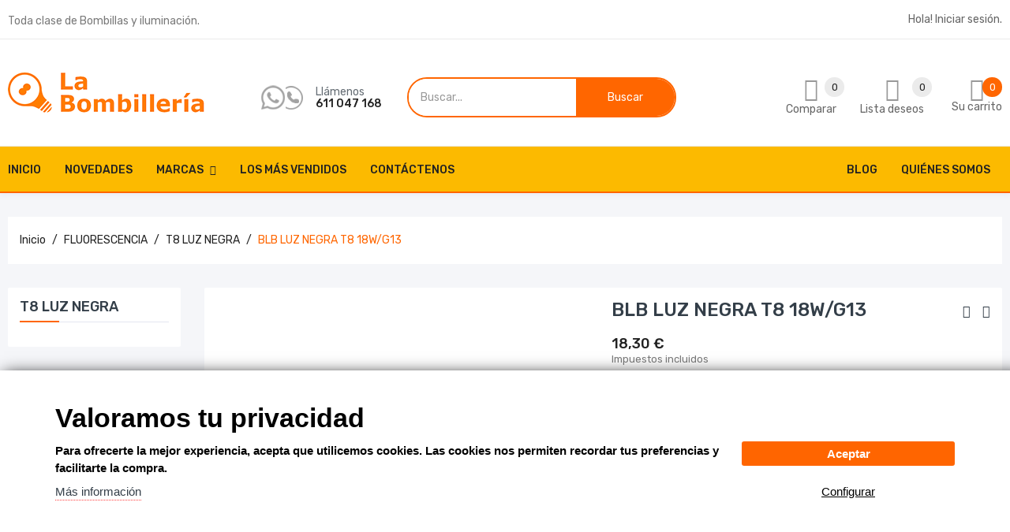

--- FILE ---
content_type: text/html; charset=utf-8
request_url: https://www.labombilleria.com/t8-luz-negra/235-blb-luz-negra-t8-18w-g13.html
body_size: 20880
content:
<!doctype html>
<html lang="es">
  <head>
    
      
  <meta charset="utf-8">


  <meta http-equiv="x-ua-compatible" content="ie=edge">



  <link rel="canonical" href="https://www.labombilleria.com/t8-luz-negra/235-blb-luz-negra-t8-18w-g13.html">

  <title>BLB LUZ NEGRA T8 18W/G13</title>
  <meta name="description" content="">
  <meta name="keywords" content="">
      
                  <link rel="alternate" href="https://www.labombilleria.com/t8-luz-negra/235-blb-luz-negra-t8-18w-g13.html" hreflang="es-es">
        



  <meta name="viewport" content="width=device-width, initial-scale=1">



  <link rel="icon" type="image/vnd.microsoft.icon" href="/img/favicon.ico?1584380050">
  <link rel="shortcut icon" type="image/x-icon" href="/img/favicon.ico?1584380050">

<script type="text/javascript" src="https://www.labombilleria.com/themes/laber_amera_home1child/assets/js/jquery-1.7.1.min.js"></script>

    <link rel="stylesheet" href="https://www.labombilleria.com/themes/laber_amera_home1child/assets/cache/theme-ca6b91181.css" type="text/css" media="all">



  

  <script type="text/javascript">
        var compareNotifications = {"addCompare":"Add to compare","removeCompare":"Remove to compare"};
        var compareProductsIds = [];
        var prestashop = {"cart":{"products":[],"totals":{"total":{"type":"total","label":"Total","amount":0,"value":"0,00\u00a0\u20ac"},"total_including_tax":{"type":"total","label":"Total (impuestos incl.)","amount":0,"value":"0,00\u00a0\u20ac"},"total_excluding_tax":{"type":"total","label":"Total (impuestos excl.)","amount":0,"value":"0,00\u00a0\u20ac"}},"subtotals":{"products":{"type":"products","label":"Subtotal","amount":0,"value":"0,00\u00a0\u20ac"},"discounts":null,"shipping":{"type":"shipping","label":"Transporte","amount":0,"value":"Gratis"},"tax":null},"products_count":0,"summary_string":"0 art\u00edculos","vouchers":{"allowed":1,"added":[]},"discounts":[],"minimalPurchase":0,"minimalPurchaseRequired":""},"currency":{"name":"Euro","iso_code":"EUR","iso_code_num":"978","sign":"\u20ac"},"customer":{"lastname":null,"firstname":null,"email":null,"birthday":null,"newsletter":null,"newsletter_date_add":null,"optin":null,"website":null,"company":null,"siret":null,"ape":null,"is_logged":false,"gender":{"type":null,"name":null},"addresses":[]},"language":{"name":"Espa\u00f1ol (Spanish)","iso_code":"es","locale":"es-ES","language_code":"es-es","is_rtl":"0","date_format_lite":"d\/m\/Y","date_format_full":"d\/m\/Y H:i:s","id":1},"page":{"title":"","canonical":null,"meta":{"title":"BLB LUZ NEGRA T8 18W\/G13","description":"","keywords":"","robots":"index"},"page_name":"product","body_classes":{"lang-es":true,"lang-rtl":false,"country-ES":true,"currency-EUR":true,"layout-left-column":true,"page-product":true,"tax-display-enabled":true,"product-id-235":true,"product-BLB LUZ NEGRA T8 18W\/G13":true,"product-id-category-44":true,"product-id-manufacturer-5":true,"product-id-supplier-0":true,"product-available-for-order":true},"admin_notifications":[]},"shop":{"name":"La Bombiller\u00eda","logo":"\/img\/la-bombilleria-logo-1584379320.jpg","stores_icon":"\/img\/logo_stores.png","favicon":"\/img\/favicon.ico"},"urls":{"base_url":"https:\/\/www.labombilleria.com\/","current_url":"https:\/\/www.labombilleria.com\/t8-luz-negra\/235-blb-luz-negra-t8-18w-g13.html","shop_domain_url":"https:\/\/www.labombilleria.com","img_ps_url":"https:\/\/www.labombilleria.com\/img\/","img_cat_url":"https:\/\/www.labombilleria.com\/img\/c\/","img_lang_url":"https:\/\/www.labombilleria.com\/img\/l\/","img_prod_url":"https:\/\/www.labombilleria.com\/img\/p\/","img_manu_url":"https:\/\/www.labombilleria.com\/img\/m\/","img_sup_url":"https:\/\/www.labombilleria.com\/img\/su\/","img_ship_url":"https:\/\/www.labombilleria.com\/img\/s\/","img_store_url":"https:\/\/www.labombilleria.com\/img\/st\/","img_col_url":"https:\/\/www.labombilleria.com\/img\/co\/","img_url":"https:\/\/www.labombilleria.com\/themes\/laber_amera_home1child\/assets\/img\/","css_url":"https:\/\/www.labombilleria.com\/themes\/laber_amera_home1child\/assets\/css\/","js_url":"https:\/\/www.labombilleria.com\/themes\/laber_amera_home1child\/assets\/js\/","pic_url":"https:\/\/www.labombilleria.com\/upload\/","pages":{"address":"https:\/\/www.labombilleria.com\/direccion","addresses":"https:\/\/www.labombilleria.com\/direcciones","authentication":"https:\/\/www.labombilleria.com\/autenticacion","cart":"https:\/\/www.labombilleria.com\/carro-de-la-compra","category":"https:\/\/www.labombilleria.com\/index.php?controller=category","cms":"https:\/\/www.labombilleria.com\/index.php?controller=cms","contact":"https:\/\/www.labombilleria.com\/contactenos","discount":"https:\/\/www.labombilleria.com\/descuento","guest_tracking":"https:\/\/www.labombilleria.com\/estado-pedido","history":"https:\/\/www.labombilleria.com\/historial-de-pedidos","identity":"https:\/\/www.labombilleria.com\/identidad","index":"https:\/\/www.labombilleria.com\/","my_account":"https:\/\/www.labombilleria.com\/mi-cuenta","order_confirmation":"https:\/\/www.labombilleria.com\/confirmacion-pedido","order_detail":"https:\/\/www.labombilleria.com\/index.php?controller=order-detail","order_follow":"https:\/\/www.labombilleria.com\/devolucion-de-productos","order":"https:\/\/www.labombilleria.com\/carrito","order_return":"https:\/\/www.labombilleria.com\/index.php?controller=order-return","order_slip":"https:\/\/www.labombilleria.com\/vales","pagenotfound":"https:\/\/www.labombilleria.com\/index.php?controller=pagenotfound","password":"https:\/\/www.labombilleria.com\/contrasena-olvidado","pdf_invoice":"https:\/\/www.labombilleria.com\/index.php?controller=pdf-invoice","pdf_order_return":"https:\/\/www.labombilleria.com\/index.php?controller=pdf-order-return","pdf_order_slip":"https:\/\/www.labombilleria.com\/index.php?controller=pdf-order-slip","prices_drop":"https:\/\/www.labombilleria.com\/promocion","product":"https:\/\/www.labombilleria.com\/index.php?controller=product","search":"https:\/\/www.labombilleria.com\/buscar","sitemap":"https:\/\/www.labombilleria.com\/mapa-del-sitio","stores":"https:\/\/www.labombilleria.com\/tiendas","supplier":"https:\/\/www.labombilleria.com\/proveedores","register":"https:\/\/www.labombilleria.com\/autenticacion?create_account=1","order_login":"https:\/\/www.labombilleria.com\/carrito?login=1"},"alternative_langs":{"es-es":"https:\/\/www.labombilleria.com\/t8-luz-negra\/235-blb-luz-negra-t8-18w-g13.html"},"theme_assets":"\/themes\/laber_amera_home1child\/assets\/","actions":{"logout":"https:\/\/www.labombilleria.com\/?mylogout="},"no_picture_image":{"bySize":{"small_default":{"url":"https:\/\/www.labombilleria.com\/img\/p\/es-default-small_default.jpg","width":98,"height":98},"cart_default":{"url":"https:\/\/www.labombilleria.com\/img\/p\/es-default-cart_default.jpg","width":125,"height":125},"home_default":{"url":"https:\/\/www.labombilleria.com\/img\/p\/es-default-home_default.jpg","width":250,"height":250},"medium_default":{"url":"https:\/\/www.labombilleria.com\/img\/p\/es-default-medium_default.jpg","width":452,"height":452},"large_default":{"url":"https:\/\/www.labombilleria.com\/img\/p\/es-default-large_default.jpg","width":600,"height":600}},"small":{"url":"https:\/\/www.labombilleria.com\/img\/p\/es-default-small_default.jpg","width":98,"height":98},"medium":{"url":"https:\/\/www.labombilleria.com\/img\/p\/es-default-home_default.jpg","width":250,"height":250},"large":{"url":"https:\/\/www.labombilleria.com\/img\/p\/es-default-large_default.jpg","width":600,"height":600},"legend":""}},"configuration":{"display_taxes_label":true,"display_prices_tax_incl":true,"is_catalog":false,"show_prices":true,"opt_in":{"partner":false},"quantity_discount":{"type":"discount","label":"Descuento"},"voucher_enabled":1,"return_enabled":1},"field_required":[],"breadcrumb":{"links":[{"title":"Inicio","url":"https:\/\/www.labombilleria.com\/"},{"title":"FLUORESCENCIA","url":"https:\/\/www.labombilleria.com\/37-fluorescencia"},{"title":"T8 LUZ NEGRA","url":"https:\/\/www.labombilleria.com\/44-t8-luz-negra"},{"title":"BLB LUZ NEGRA T8 18W\/G13","url":"https:\/\/www.labombilleria.com\/t8-luz-negra\/235-blb-luz-negra-t8-18w-g13.html"}],"count":4},"link":{"protocol_link":"https:\/\/","protocol_content":"https:\/\/"},"time":1768994026,"static_token":"18261835b749f5538a8d10e431daefea","token":"e55d4723e4b5c62c1f24b05839e643d7"};
        var psemailsubscription_subscription = "https:\/\/www.labombilleria.com\/module\/ps_emailsubscription\/subscription";
        var psr_icon_color = "#F19D76";
        var search_url = "https:\/\/www.labombilleria.com\/buscar";
        var xprt_base_dir = "https:\/\/www.labombilleria.com\/";
      </script>



  <!-- emarketing start -->


<!-- emarketing end --><!-- module psproductcountdown start -->
<script type="text/javascript">
        var pspc_labels = ['days', 'hours', 'minutes', 'seconds'];
    var pspc_labels_lang = {
        'days': 'días',
        'hours': 'horas',
        'minutes': 'minutos',
        'seconds': 'segundos'
    };
        var pspc_show_weeks = 0;
    var pspc_psv = 1.7;
</script>
<!-- module psproductcountdown end -->
<script type="text/javascript">
	(window.gaDevIds=window.gaDevIds||[]).push('d6YPbH');
	(function(i,s,o,g,r,a,m){i['GoogleAnalyticsObject']=r;i[r]=i[r]||function(){
	(i[r].q=i[r].q||[]).push(arguments)},i[r].l=1*new Date();a=s.createElement(o),
	m=s.getElementsByTagName(o)[0];a.async=1;a.src=g;m.parentNode.insertBefore(a,m)
	})(window,document,'script','https://www.google-analytics.com/analytics.js','ga');

            ga('create', 'UA-99993156-5', 'auto');
                    ga('set', 'anonymizeIp', true);
                ga('send', 'pageview');
    
    ga('require', 'ec');
</script>





<style type="text/css">
.product-cover .layer .zoom-in,
.tabs .nav-tabs .nav-item a:hover, .tabs .nav-tabs .nav-link.active,
.laberproduct-detail span,.product-actions .add-to-cart,
.block-categories .collapse-icons .add:hover, .block-categories .collapse-icons .remove:hover,
.block-categories .category-sub-menu .category-sub-link:hover, 
.block-categories .category-sub-menu li[data-depth="0"] > a:hover,
.laberCart .laberBottom,
.laberProductList .item-inner .item .laber-product-title a:hover,
#wrapper .breadcrumb li:last-child a,
#header .laber-cart .cart_block .products .cart-info h2.productName a,
.blog_post_content .read_more:hover,
#footer ul li a:hover,.laberFooter-bottom .copyright a,
.mypresta_scrollup:hover,.laberFooter-center2 .customlink a:hover,
.blog_post_content p.meta_author span,
.tab_cates li a:hover,
.pspc-main .seconds .count, #products .pspc-main .seconds .count,
.laberSpecialProducts .item .productName a:hover,.item .productName a:hover,
.labCategoryFeature .item .shopnow:hover,
.labCategoryFeature .item .categoryName a:hover,
.menu-vertical .menu-content > li.all-cat span:hover,
.lab-menu-vertical ul li.level-1 ul li a:hover, 
.lab-menu-vertical ul li.level-1 > a:hover,
.lab-menu-vertical ul li.level-1:hover > a,
#header .lab-menu-horizontal ul li.level-1 ul li a:hover,
#header .lab-menu-horizontal ul li.level-1:hover > a,
#header .laber-cart a.cart:hover, 
#header .d-inline-block a.js-show-modal-compare:hover, 
#header .laberwishtlistTop a.wishtlist_top:hover, 
#header .header-nav .currency-selector .expand-more:hover, 
#header .header-nav .language-selector .expand-more:hover,
#header a:hover,a:hover,
a:focus, a:hover
{
	color:#ff6600;
}

/* background-color:#6fc138 */
#newsletter_block_popup .block_content .send-reqest,
#labsearch_data .items-list li .image .sale,
.btn-primary.focus, .btn-primary:focus, .btn-primary:hover,
.laberProduct .has-discount .discount,
.pagination a:not(.previous):not(.next):hover, .pagination .current a:not(.previous):not(.next),
#search_filters_wrapper p.h6:before,
#content-wrapper h2.h2:before, .block-category h1.h1:before,
.laberProductList .laberCart .laberBottom:hover, .laberProductList .laberItem a:hover,
.laberGridList li a:hover, .active_list .laberGridList li#list a, .active_grid .laberGridList li#grid a,
.block-categories a.h6::before,
#header .laber-cart .cart_block .cart-buttons a:hover,
#search_block_top .btn.button-search,
#header .laber-cart a .cart-products-count,
.block_newsletter form input.btn,
.laberCart .laberBottom:hover,
.laberActions .laberItem a.js-compare-remove:hover, .laberActions .laberItem a:hover
{
	background-color:#ff6600;
}
/* border-color:#6fc138 */
#close_search_query_nav,
#product-modal .modal-content .modal-body .product-images img:hover,
.product-images > li.thumb-container > .thumb.selected, .product-images > li.thumb-container > .thumb:hover,
.tabs .nav-tabs .nav-item a:hover, .tabs .nav-tabs .nav-link.active,
.btn-primary.focus, .btn-primary:focus, .btn-primary:hover,
.product-actions .add-to-cart,
.product-quantity #quantity_wanted,
.pagination a:not(.previous):not(.next):hover, .pagination .current a:not(.previous):not(.next),
.laberProductList .laberCart .laberBottom,.laberCart .laberBottom,
.laberProductList .laberCart .laberBottom:hover, .laberProductList .laberItem a:hover,
.laberGridList li a:hover, .active_list .laberGridList li#list a, .active_grid .laberGridList li#grid a,
#header .laber-cart .cart_block .cart-buttons a:hover,
#search_block_top #searchbox,
.laberCart .laberBottom:hover,
.laberActions .laberItem a.js-compare-remove:hover, .laberActions .laberItem a:hover
{
	border-color:#ff6600;
}
#header .laber-cart .cart_block{
	border-top-color:#ff6600;
}
.scroll-box-arrows i:hover::before, .scroll-box-arrows i:hover::after {
    border-color: transparent transparent transparent #6fc138;
}


.form-control:focus, .input-group.focus,
.search-widget .laber-search form input[type="text"]:focus{
	outline-color:#ff6600;
}

</style>
    
  <meta property="og:type" content="product">
  <meta property="og:url" content="https://www.labombilleria.com/t8-luz-negra/235-blb-luz-negra-t8-18w-g13.html">
  <meta property="og:title" content="BLB LUZ NEGRA T8 18W/G13">
  <meta property="og:site_name" content="La Bombillería">
  <meta property="og:description" content="">
  <meta property="og:image" content="https://www.labombilleria.com/235-large_default/blb-luz-negra-t8-18w-g13.jpg">
  <meta property="product:pretax_price:amount" content="15.123967">
  <meta property="product:pretax_price:currency" content="EUR">
  <meta property="product:price:amount" content="18.3">
  <meta property="product:price:currency" content="EUR">
  
  </head>
  <body id="product" class="subpage lang-es country-es currency-eur layout-left-column page-product tax-display-enabled product-id-235 product-blb-luz-negra-t8-18w-g13 product-id-category-44 product-id-manufacturer-5 product-id-supplier-0 product-available-for-order">
	<div class="se-pre-con"></div>
    
      
    
	
    <main>
      
              

      <header id="header">
        
          
  <div class="header-banner">
    
  </div>



  <nav class="header-nav">
    <div class="container">
      <div class="row">
        <div class="hidden-sm-down">
          <div class="col-lg-6 col-md-12 col-xs-12">
                 	  	  <div class="laberWelcome">Toda clase de Bombillas y iluminación.</div>
     
          </div>
          <div class="col-lg-6 col-md-12 col-xs-12 right-nav">
			  <div class="laberIpad">
				  <div id="_desktop_UserInfo" class="pull-right">
	<div class="laberUserInfo dropdown js-dropdown ">
		<div class="expand-more" data-toggle="dropdown">
			<div class="laberUser">
				<p class="nameuser">
					<span>Hola!</span> 
										<span>Iniciar sesión. </span>
									</p>
			</div>
		</div>
		<div class="laber-user-info dropdown-menu">
		  <div class="user-info">
			
							<div class="signin">
				<a href="https://www.labombilleria.com/mi-cuenta"
				title="Log in to your customer account"
				rel="nofollow">
					Iniciar sesión. 
				</a>
				<span>Bienvenido!</span>
				</div>
				<a class="register" href="https://www.labombilleria.com/autenticacion?create_account=1">
					Regístrese
				</a>
					  </div>
		</div>
	</div>
</div>
			  </div>
          </div>
        </div>
        <div class="hidden-md-up text-sm-center mobile">
          <div class="float-xs-left" id="menu-icon">
            <i class="fa fa-align-justify"></i>
          </div>
          <div class="float-xs-right" id="_mobile_cart"></div>
          <div class="top-logo" id="_mobile_logo"></div>
          <div class="clearfix"></div>
        </div>
      </div>
    </div>
  </nav>



  <div class="header-top">
    <div class="container">
       <div class="row">
        <div class="col-md-3 hidden-sm-down desktop_logo" id="_desktop_logo">
            				<div class="h1">
					<a href="https://www.labombilleria.com/">
					  <img class="logo img-responsive" src="/img/la-bombilleria-logo-1584379320.jpg" alt="La Bombillería">
					</a>
				</div>
                    </div>
       
		<div class="col-lg-6 col-md-10 col-sm-10 col-xs-12 laberDisplaySearch">     	  	  <div class="laberHotline"><a href="tel:611047168"><span class="labericon"><!-- <img src="http://laberpresta.com/v17/laber_amera_v17/img/cms/icon_Contact.png" />--><img src="/img/cms/contactar.png" /></span> Llámenos</a>
<p>611 047 168</p>
</div>
     <!-- Block search module TOP -->
<div class="laberSearch">
	<div id="search_block_top">
		<form id="searchbox" method="get" action="https://www.labombilleria.com/buscar">
		   
			<input type="hidden" name="controller" value="search">
			
			<input type="hidden" name="orderby" value="position" />
			<input type="hidden" name="orderway" value="desc" />
			<select id="search_category" name="search_category" class="form-control">
				<option value="all">Categorías</option>
				<option value="2">Inicio</option><option value="55">--BOMBILLAS LED</option><option value="56">----BOMBILLAS E14 LED</option><option value="119">----BOMBILLLAS E27 LED</option><option value="58">----BOMBILLAS STANDARD LED</option><option value="114">----BOMBILLAS   WIFI  STANDARD LED</option><option value="107">----BOMBILLAS STANDARD  LED  POTENCIAS ALTAS</option><option value="113">----BOMBILLAS  GLOBO LED</option><option value="112">----BOMBILLAS VINTAGE LED</option><option value="57">----BOMBILLAS LED PEBETERO </option><option value="60">----BOMBILLAS VELA LED</option><option value="61">----BOMBILLAS LED REFLECTORA</option><option value="62">----BOMBILLAS LED  PAR30 LED</option><option value="63">----BOMBILLAS LED PAR38</option><option value="65">----BOMBILLA LED MICRO FLAT  GX53-1</option><option value="76">----BOMBILLA LED PAR16 GU10</option><option value="75">----R63 LED GU10 (PAR20)</option><option value="74">----DICROICA LED MR16-MR11</option><option value="69">----PL  LED</option><option value="70">----BI PIN LED G4</option><option value="71">----G9 LED</option><option value="72">----LINEAL LED</option><option value="77">----AR70 LED</option><option value="79">----AR111 LED</option><option value="118">----PLL LED   4 PIN  2G11</option><option value="66">--LED TUBOS</option><option value="67">----T8 LED</option><option value="117">----TUBOS T9 LED   CIRCULAR</option><option value="111">--LINESTRA LED </option><option value="104">--EMPOTRABLES LED</option><option value="120">--VENTILADORES</option><option value="102">--PROYECTORES LED LIVAL</option><option value="105">--CARRILES Y ACCESORIOS</option><option value="108">--PROYECTORES LED Y LUMINARIAS</option><option value="106">--FOCOS ,DOWNLIGHT</option><option value="37">--FLUORESCENCIA</option><option value="38">----T8</option><option value="42">----T8 ACUARIOS</option><option value="43">----T8 GERMICIDAS</option><option value="44">----T8 LUZ NEGRA</option><option value="46">----T5</option><option value="50">--BAJO CONSUMO</option><option value="51">----PL</option><option value="53">----PL TWIIN</option><option value="80">--BOMBILLA DESCARGA</option><option value="81">----HALOGENURO METALICO</option><option value="83">----SODIO</option><option value="84">----VAPOR DE MERCURIO</option><option value="85">----LUZ MEZCLA</option><option value="86">----HALOGENURO</option><option value="87">----HALOGENURO CUARZO</option><option value="93">--BOMBILLAS ESPECIALES</option><option value="90">----BAJO VOLTAJE BI PIN</option><option value="95">----BI PIN</option><option value="101">----DICROICA</option><option value="17">--HALOGENA</option><option value="18">----DICROICA</option><option value="19">----BIPIN</option><option value="23">----PAR</option><option value="30">----QR70</option><option value="115">----TUBULAR HALOGENA</option><option value="116">--PLAFONES LED</option><option value="121">--CALEFACCIÓN</option>
			</select>
			<input class="search_query form-control" type="text" id="search_query_top" name="s" placeholder="Buscar..." value="" />
			
			<div id="lab_url_ajax_search" style="display:none">
			<input type="hidden" value="https://www.labombilleria.com/modules/labblocksearch/controller_ajax_search.php" class="url_ajax" />
			</div>
			<button type="submit" name="submit_search" class="btn btn-default button-search">
				<span>Buscar</span>
			</button>
		</form>
		
	</div>
</div>

<script type="text/javascript">
var limit_character = "<p class='limit'>Number of characters at least are 3</p>";
var close_text = "cerrar";
</script>
<!-- /Block search module TOP -->
</div>
		<div class="col-lg-3 col-md-12 col-sm-12 col-xs-12 position-static hidden-sm-down">
			<div class="laberIpad">
			  <div id="_desktop_cart" class=" pull-right">
  <div class="blockcart laber-cart " data-refresh-url="//www.labombilleria.com/module/ps_shoppingcart/ajax">
      
        <a class="cart" rel="nofollow" href="//www.labombilleria.com/carro-de-la-compra?action=show">
			<span class="icon">
				<i class="icon-handbag"></i>
				<span class="cart-products-count">0</span>	
			</span>	
			<span class="mycart">Su carrito</span>
        </a>
		<div class="cart_block block exclusive">
							<p class="no-item">
					Aún no tiene productos en su carrito.
				</p>
					</div>
	</div>
</div>
<script type="text/javascript">
var wishlistProductsIds='';
var baseDir ='https://www.labombilleria.com/';
var static_token='18261835b749f5538a8d10e431daefea';
var isLogged ='0';
var loggin_required='Debes estar logueado para gestionar tu lista de deseos.';
var added_to_wishlist ='The product was successfully added to your wishlist.';
var mywishlist_url='https://www.labombilleria.com/module/blockwishlist/mywishlist';
	var isLoggedWishlist=false;
</script>
<div id="_desktop_wishtlistTop" class="pull-right">
	<div class="laberwishtlistTop">
		<a class="wishtlist_top" href="https://www.labombilleria.com/module/blockwishlist/mywishlist">
			<i class="icon-star icons"></i>
			<span>Lista deseos</span>
							<span class="cart-wishlist-number">0</span>
					</a>
	</div>
</div><div id="_desktop_compareTop" class="pull-right">
	<div class="d-inline-block">
		<a 	
			class="js-show-modal-compare"
			href="javascript:void(0)" 
			data-url="//www.labombilleria.com/module/labercompare/comparator">
			<i class="icon-layers icons" aria-hidden="true"></i> 
			<span>Comparar
				<span class="js-compare-nb">0</span>
			</span>
		</a>
	</div>
</div>
  
			  
			</div>
        </div>
		<div class="clearfix"></div>
      </div>
      <div id="mobile_top_menu_wrapper" class="row hidden-md-up" style="display:none;">
		
        <div class="js-top-menu mobile" id="_mobile_top_menu"></div>
        <div class="js-top-menu-bottom">
			<div class="UserInfo_mobile" id="_mobile_UserInfo"></div>
			<!-- Module Megamenu-->
<div class="container_lab_vegamenu">
<div class="lab-menu-vertical clearfix">
	
	<div class="title-menu"><span>Categorías</span><i class="icon-list"></i></div>
	<div class="menu-vertical">
	<a href="javascript:void(0);" class="close-menu-content"><span><i class="fa fa-times" aria-hidden="true"></i></span></a>
	<ul class="menu-content">
									<li class="cat-parent level-1 parent "><a href="https://www.labombilleria.com/55-bombillas-led-" class=""><span>BOMBILLAS LED</span></a><span class="icon-drop-mobile"></span><ul class="menu-dropdown cat-drop-menu"><li class="cat-parent level-2 "><a href="https://www.labombilleria.com/56-bombillas-e14-led" class=""><span>BOMBILLAS E14 LED</span></a></li><li class="cat-parent level-2 "><a href="https://www.labombilleria.com/119-bombilllas-e27-led-" class=""><span>BOMBILLLAS E27 LED</span></a></li><li class="cat-parent level-2 "><a href="https://www.labombilleria.com/58-bombillas-standard-led" class=""><span>BOMBILLAS STANDARD LED</span></a></li><li class="cat-parent level-2 "><a href="https://www.labombilleria.com/114-bombillas-wifi-standard-led-" class=""><span>BOMBILLAS   WIFI  STANDARD LED</span></a></li><li class="cat-parent level-2 "><a href="https://www.labombilleria.com/107-bombillas-standard-led-potencias-altas" class=""><span>BOMBILLAS STANDARD  LED  POTENCIAS ALTAS</span></a></li><li class="cat-parent level-2 "><a href="https://www.labombilleria.com/113-bombillas-globo-led" class=""><span>BOMBILLAS  GLOBO LED</span></a></li><li class="cat-parent level-2 "><a href="https://www.labombilleria.com/112-bombillas-vintage-led" class=""><span>BOMBILLAS VINTAGE LED</span></a></li><li class="cat-parent level-2 "><a href="https://www.labombilleria.com/57-bombillas-led-pebetero-" class=""><span>BOMBILLAS LED PEBETERO </span></a></li><li class="cat-parent level-2 "><a href="https://www.labombilleria.com/60-bombillas-vela-led" class=""><span>BOMBILLAS VELA LED</span></a></li><li class="cat-parent level-2 "><a href="https://www.labombilleria.com/61-bombillas-led-reflectora" class=""><span>BOMBILLAS LED REFLECTORA</span></a></li><li class="cat-parent level-2 "><a href="https://www.labombilleria.com/62-bombillas-led-par30-led" class=""><span>BOMBILLAS LED  PAR30 LED</span></a></li><li class="cat-parent level-2 "><a href="https://www.labombilleria.com/63-bombillas-led-par38" class=""><span>BOMBILLAS LED PAR38</span></a></li><li class="cat-parent level-2 "><a href="https://www.labombilleria.com/65-bombilla-led-micro-flat-gx53-1" class=""><span>BOMBILLA LED MICRO FLAT  GX53-1</span></a></li><li class="cat-parent level-2 "><a href="https://www.labombilleria.com/76-bombilla-led-par16-gu10" class=""><span>BOMBILLA LED PAR16 GU10</span></a></li><li class="cat-parent level-2 "><a href="https://www.labombilleria.com/75-r63-led-gu10-par20" class=""><span>R63 LED GU10 (PAR20)</span></a></li><li class="cat-parent level-2 "><a href="https://www.labombilleria.com/74-dicroica-led-mr16-mr11" class=""><span>DICROICA LED MR16-MR11</span></a></li><li class="cat-parent level-2 "><a href="https://www.labombilleria.com/69-pl-led" class=""><span>PL  LED</span></a></li><li class="cat-parent level-2 "><a href="https://www.labombilleria.com/70-bi-pin-led-g4" class=""><span>BI PIN LED G4</span></a></li><li class="cat-parent level-2 "><a href="https://www.labombilleria.com/71-g9-led" class=""><span>G9 LED</span></a></li><li class="cat-parent level-2 "><a href="https://www.labombilleria.com/72-lineal-led" class=""><span>LINEAL LED</span></a></li><li class="cat-parent level-2 "><a href="https://www.labombilleria.com/77-ar70-led" class=""><span>AR70 LED</span></a></li><li class="cat-parent level-2 "><a href="https://www.labombilleria.com/79-ar111-led" class=""><span>AR111 LED</span></a></li><li class="cat-parent level-2 "><a href="https://www.labombilleria.com/118-pll-led-4-pin-2g11" class=""><span>PLL LED   4 PIN  2G11</span></a></li></ul></li>
												<li class="cat-parent level-1 parent "><a href="https://www.labombilleria.com/66-led-tubos" class=""><span>LED TUBOS</span></a><span class="icon-drop-mobile"></span><ul class="menu-dropdown cat-drop-menu"><li class="cat-parent level-2 "><a href="https://www.labombilleria.com/67-t8-led" class=""><span>T8 LED</span></a></li><li class="cat-parent level-2 "><a href="https://www.labombilleria.com/117-tubos-t9-led-circular" class=""><span>TUBOS T9 LED   CIRCULAR</span></a></li></ul></li>
												<li class="cat-parent level-1 "><a href="https://www.labombilleria.com/111-linestra-led-" class=""><span>LINESTRA LED </span></a></li>
												<li class="cat-parent level-1 "><a href="https://www.labombilleria.com/120-ventiladores" class=""><span>VENTILADORES</span></a></li>
												<li class="level-1 ">
					
					<a href="https://www.labombilleria.com/104-empotrables-led" class=""
					>
										<span>
						 EMPOTRABES  LED
											</span>
					
					</a>
					<span class="icon-drop-mobile"></span>
									</li>
												<li class="cat-parent level-1 "><a href="https://www.labombilleria.com/102-proyectores-led-lival" class=""><span>PROYECTORES LED LIVAL</span></a></li>
												<li class="cat-parent level-1 "><a href="https://www.labombilleria.com/105-carriles-y-accesorios" class=""><span>CARRILES Y ACCESORIOS</span></a></li>
												<li class="level-1 ">
					
					<a href="https://www.labombilleria.com/106-focos-downlight-led" class=""
					>
										<span>
						FOCOS, DOWNLIGHT LED
											</span>
					
					</a>
					<span class="icon-drop-mobile"></span>
									</li>
												<li class="level-1 ">
					
					<a href="https://www.labombilleria.com/108-luminarias-y-proyectores-led-exterior-interior-" class=""
					>
										<span>
						LUMINARIAS Y PROYECTORES
											</span>
					
					</a>
					<span class="icon-drop-mobile"></span>
									</li>
												<li class="cat-parent level-1 "><a href="https://www.labombilleria.com/116-plafones-led" class=""><span>PLAFONES LED</span></a></li>
												<li class="cat-parent level-1 parent "><a href="https://www.labombilleria.com/37-fluorescencia" class=""><span>FLUORESCENCIA</span></a><span class="icon-drop-mobile"></span><ul class="menu-dropdown cat-drop-menu"><li class="cat-parent level-2 "><a href="https://www.labombilleria.com/38-t8" class=""><span>T8</span></a></li><li class="cat-parent level-2 "><a href="https://www.labombilleria.com/42-t8-acuarios" class=""><span>T8 ACUARIOS</span></a></li><li class="cat-parent level-2 "><a href="https://www.labombilleria.com/43-t8-germicidas" class=""><span>T8 GERMICIDAS</span></a></li><li class="cat-parent level-2 "><a href="https://www.labombilleria.com/44-t8-luz-negra" class=""><span>T8 LUZ NEGRA</span></a></li><li class="cat-parent level-2 "><a href="https://www.labombilleria.com/46-t5" class=""><span>T5</span></a></li></ul></li>
												<li class="cat-parent level-1 parent "><a href="https://www.labombilleria.com/50-bajo-consumo" class=""><span>BAJO CONSUMO</span></a><span class="icon-drop-mobile"></span><ul class="menu-dropdown cat-drop-menu"><li class="cat-parent level-2 "><a href="https://www.labombilleria.com/51-pl" class=""><span>PL</span></a></li><li class="cat-parent level-2 "><a href="https://www.labombilleria.com/53-pl-twiin" class=""><span>PL TWIIN</span></a></li></ul></li>
												<li class="cat-parent level-1 parent "><a href="https://www.labombilleria.com/80-lamparas-descarga" class=""><span>BOMBILLA DESCARGA</span></a><span class="icon-drop-mobile"></span><ul class="menu-dropdown cat-drop-menu"><li class="cat-parent level-2 "><a href="https://www.labombilleria.com/81-halogenuro-metalico" class=""><span>HALOGENURO METALICO</span></a></li><li class="cat-parent level-2 "><a href="https://www.labombilleria.com/83-sodio" class=""><span>SODIO</span></a></li><li class="cat-parent level-2 "><a href="https://www.labombilleria.com/84-vapor-de-mercurio" class=""><span>VAPOR DE MERCURIO</span></a></li><li class="cat-parent level-2 "><a href="https://www.labombilleria.com/85-luz-mezcla" class=""><span>LUZ MEZCLA</span></a></li><li class="cat-parent level-2 "><a href="https://www.labombilleria.com/86-halogenuro" class=""><span>HALOGENURO</span></a></li><li class="cat-parent level-2 "><a href="https://www.labombilleria.com/87-halogenuro-cuarzo" class=""><span>HALOGENURO CUARZO</span></a></li></ul></li>
												<li class="cat-parent level-1 parent "><a href="https://www.labombilleria.com/93-bombillas-especiales" class=""><span>BOMBILLAS ESPECIALES</span></a><span class="icon-drop-mobile"></span><ul class="menu-dropdown cat-drop-menu"><li class="cat-parent level-2 "><a href="https://www.labombilleria.com/90-bajo-voltaje-bi-pin" class=""><span>BAJO VOLTAJE BI PIN</span></a></li><li class="cat-parent level-2 "><a href="https://www.labombilleria.com/95-bi-pin" class=""><span>BI PIN</span></a></li><li class="cat-parent level-2 "><a href="https://www.labombilleria.com/101-dicroica" class=""><span>DICROICA</span></a></li></ul></li>
												<li class="cat-parent level-1 parent "><a href="https://www.labombilleria.com/17-halogena" class=""><span>HALOGENA</span></a><span class="icon-drop-mobile"></span><ul class="menu-dropdown cat-drop-menu"><li class="cat-parent level-2 "><a href="https://www.labombilleria.com/18-dicroica" class=""><span>DICROICA</span></a></li><li class="cat-parent level-2 "><a href="https://www.labombilleria.com/19-bipin" class=""><span>BIPIN</span></a></li><li class="cat-parent level-2 "><a href="https://www.labombilleria.com/23-par" class=""><span>PAR</span></a></li><li class="cat-parent level-2 "><a href="https://www.labombilleria.com/30-qr70" class=""><span>QR70</span></a></li><li class="cat-parent level-2 "><a href="https://www.labombilleria.com/115-tubular-halogena" class=""><span>TUBULAR HALOGENA</span></a></li></ul></li>
							<li class="all-cat"><span><i>+</i> Más categorías</span><span style="display:none"><i class="">-</i> Cerrar</span></li>
	</ul>
	</div>
</div>
</div>
<!-- /Module Megamenu -->
			<!-- Module Megamenu-->

<div class="lab-menu-horizontal">
	<div class="title-menu-mobile"><span>Menú</span></div>
	<ul class="menu-content">
									<li class="level-1 ">
										<a href="https://www.labombilleria.com/">
					<span>Inicio</span>
										</a>
					<span class="icon-drop-mobile"></span>
									</li>
												<li class="level-1 ">
										<a href="/nuevos-productos">
					<span>NOVEDADES</span>
										</a>
					<span class="icon-drop-mobile"></span>
									</li>
												<li class="level-1  parent">
										<a href="#">
					<span>MARCAS</span>
										</a>
					<span class="icon-drop-mobile"></span>
											<div class="lab-sub-menu menu-dropdown col-xs-12 col-sm-3 lab-sub-auto">
															<div class="lab-menu-row row no-margin col-md-3">
																														<div class="lab-menu-col col-xs-12 col-sm-3 col-md-3 ">
																									<ul class="ul-column ">
																											<li class="menu-item  item-line ">
																															<a href="https://www.labombilleria.com/marca/10-beneito-faure">BENEITO FAURE</a>
																													</li>
																											<li class="menu-item  item-line ">
																															<a href="https://www.labombilleria.com/marca/23-ecolux-lighting">ECOLUX LIGHTING</a>
																													</li>
																											<li class="menu-item  item-line ">
																															<a href="https://www.labombilleria.com/marca/24-lighted">LIGHTED</a>
																													</li>
																											<li class="menu-item  item-line ">
																															<a href="https://www.labombilleria.com/marca/19-lival">LIVAL</a>
																													</li>
																											<li class="menu-item  item-line ">
																															<a href="https://www.labombilleria.com/marca/11-metalarc-led">METALARC LED</a>
																													</li>
																											<li class="menu-item  item-line ">
																															<a href="https://www.labombilleria.com/marca/21-nordic-aluminium">NORDIC ALUMINIUM</a>
																													</li>
																											<li class="menu-item  item-line ">
																															<a href="https://www.labombilleria.com/marca/5-osram">OSRAM</a>
																													</li>
																											<li class="menu-item  item-line ">
																															<a href="https://www.labombilleria.com/marca/6-philips">PHILIPS</a>
																													</li>
																											<li class="menu-item  item-line ">
																															<a href="https://www.labombilleria.com/marca/2-radium">RADIUM</a>
																													</li>
																											<li class="menu-item  item-line ">
																															<a href="https://www.labombilleria.com/marca/7-sylvania">SYLVANIA</a>
																													</li>
																											<li class="menu-item  item-line ">
																															<a href="https://www.labombilleria.com/marca/20-threeline-technology">THREELINE TECHNOLOGY</a>
																													</li>
																											<li class="menu-item  item-line ">
																															<a href="https://www.labombilleria.com/marca/22-varios">VARIOS</a>
																													</li>
																										</ul>
																							</div>
																											</div>
													</div>
									</li>
												<li class="level-1 ">
										<a href="https://www.labombilleria.com/mas-vendidos">
					<span>Los más vendidos</span>
										</a>
					<span class="icon-drop-mobile"></span>
									</li>
												<li class="level-1 pull-right">
										<a href="https://www.labombilleria.com/content/4-quienes-somos">
					<span>Quiénes somos</span>
										</a>
					<span class="icon-drop-mobile"></span>
									</li>
												<li class="level-1 pull-right">
										<a href="/xipblog.html">
					<span>BLOG</span>
										</a>
					<span class="icon-drop-mobile"></span>
									</li>
												<li class="level-1 ">
										<a href="https://www.labombilleria.com/contactenos">
					<span>Contáctenos</span>
										</a>
					<span class="icon-drop-mobile"></span>
									</li>
						</ul>
 	<script type="text/javascript">
		text_more = "Más";
		numLiItem = $(".lab-menu-horizontal .menu-content li.level-1").length;
		nIpadHorizontal = 5;
		nIpadVertical = 5;
		function getHtmlHide(nIpad,numLiItem) 
			 {
				var htmlLiHide="";
				if($("#more_menu").length==0)
					for(var i=nIpad+1;i<numLiItem;i++){
						var tmp = $('.lab-menu-horizontal ul.menu-content li.level-1:nth-child('+i+')').html();
						if(tmp) htmlLiHide+='<li>'+$('.lab-menu-horizontal ul.menu-content li.level-1:nth-child('+i+')').html()+'</li>';
					}
				return htmlLiHide;
			}

		htmlLiH = getHtmlHide(nIpadHorizontal,numLiItem);
		htmlLiV = getHtmlHide(nIpadVertical,numLiItem);
		htmlMenu=$(".lab-menu-horizontal").html();
		
		$(window).load(function(){
		addMoreResponsive(nIpadHorizontal,nIpadVertical,htmlLiH,htmlLiV,htmlMenu);
		});
		$(window).resize(function(){
		addMoreResponsive(nIpadHorizontal,nIpadVertical,htmlLiH,htmlLiV,htmlMenu);
		});
	</script>
</div>

<!-- /Module Megamenu -->

          <div id="_mobile_currency_selector"></div>
          <div id="_mobile_language_selector"></div>
          <div id="_mobile_contact_link"></div>
        </div>
      </div>
    </div>
  </div>
	<div class="container_lab_megamenu clearfix hidden-sm-down">
		<div class="laberMegamenu">
			<div class="container">
				<div class="displayMegamenu">
					<!-- Module Megamenu-->

<div class="lab-menu-horizontal">
	<div class="title-menu-mobile"><span>Menú</span></div>
	<ul class="menu-content">
									<li class="level-1 ">
										<a href="https://www.labombilleria.com/">
					<span>Inicio</span>
										</a>
					<span class="icon-drop-mobile"></span>
									</li>
												<li class="level-1 ">
										<a href="/nuevos-productos">
					<span>NOVEDADES</span>
										</a>
					<span class="icon-drop-mobile"></span>
									</li>
												<li class="level-1  parent">
										<a href="#">
					<span>MARCAS</span>
										</a>
					<span class="icon-drop-mobile"></span>
											<div class="lab-sub-menu menu-dropdown col-xs-12 col-sm-3 lab-sub-auto">
															<div class="lab-menu-row row no-margin col-md-3">
																														<div class="lab-menu-col col-xs-12 col-sm-3 col-md-3 ">
																									<ul class="ul-column ">
																											<li class="menu-item  item-line ">
																															<a href="https://www.labombilleria.com/marca/10-beneito-faure">BENEITO FAURE</a>
																													</li>
																											<li class="menu-item  item-line ">
																															<a href="https://www.labombilleria.com/marca/23-ecolux-lighting">ECOLUX LIGHTING</a>
																													</li>
																											<li class="menu-item  item-line ">
																															<a href="https://www.labombilleria.com/marca/24-lighted">LIGHTED</a>
																													</li>
																											<li class="menu-item  item-line ">
																															<a href="https://www.labombilleria.com/marca/19-lival">LIVAL</a>
																													</li>
																											<li class="menu-item  item-line ">
																															<a href="https://www.labombilleria.com/marca/11-metalarc-led">METALARC LED</a>
																													</li>
																											<li class="menu-item  item-line ">
																															<a href="https://www.labombilleria.com/marca/21-nordic-aluminium">NORDIC ALUMINIUM</a>
																													</li>
																											<li class="menu-item  item-line ">
																															<a href="https://www.labombilleria.com/marca/5-osram">OSRAM</a>
																													</li>
																											<li class="menu-item  item-line ">
																															<a href="https://www.labombilleria.com/marca/6-philips">PHILIPS</a>
																													</li>
																											<li class="menu-item  item-line ">
																															<a href="https://www.labombilleria.com/marca/2-radium">RADIUM</a>
																													</li>
																											<li class="menu-item  item-line ">
																															<a href="https://www.labombilleria.com/marca/7-sylvania">SYLVANIA</a>
																													</li>
																											<li class="menu-item  item-line ">
																															<a href="https://www.labombilleria.com/marca/20-threeline-technology">THREELINE TECHNOLOGY</a>
																													</li>
																											<li class="menu-item  item-line ">
																															<a href="https://www.labombilleria.com/marca/22-varios">VARIOS</a>
																													</li>
																										</ul>
																							</div>
																											</div>
													</div>
									</li>
												<li class="level-1 ">
										<a href="https://www.labombilleria.com/mas-vendidos">
					<span>Los más vendidos</span>
										</a>
					<span class="icon-drop-mobile"></span>
									</li>
												<li class="level-1 pull-right">
										<a href="https://www.labombilleria.com/content/4-quienes-somos">
					<span>Quiénes somos</span>
										</a>
					<span class="icon-drop-mobile"></span>
									</li>
												<li class="level-1 pull-right">
										<a href="/xipblog.html">
					<span>BLOG</span>
										</a>
					<span class="icon-drop-mobile"></span>
									</li>
												<li class="level-1 ">
										<a href="https://www.labombilleria.com/contactenos">
					<span>Contáctenos</span>
										</a>
					<span class="icon-drop-mobile"></span>
									</li>
						</ul>
 	<script type="text/javascript">
		text_more = "Más";
		numLiItem = $(".lab-menu-horizontal .menu-content li.level-1").length;
		nIpadHorizontal = 5;
		nIpadVertical = 5;
		function getHtmlHide(nIpad,numLiItem) 
			 {
				var htmlLiHide="";
				if($("#more_menu").length==0)
					for(var i=nIpad+1;i<numLiItem;i++){
						var tmp = $('.lab-menu-horizontal ul.menu-content li.level-1:nth-child('+i+')').html();
						if(tmp) htmlLiHide+='<li>'+$('.lab-menu-horizontal ul.menu-content li.level-1:nth-child('+i+')').html()+'</li>';
					}
				return htmlLiHide;
			}

		htmlLiH = getHtmlHide(nIpadHorizontal,numLiItem);
		htmlLiV = getHtmlHide(nIpadVertical,numLiItem);
		htmlMenu=$(".lab-menu-horizontal").html();
		
		$(window).load(function(){
		addMoreResponsive(nIpadHorizontal,nIpadVertical,htmlLiH,htmlLiV,htmlMenu);
		});
		$(window).resize(function(){
		addMoreResponsive(nIpadHorizontal,nIpadVertical,htmlLiH,htmlLiV,htmlMenu);
		});
	</script>
</div>

<!-- /Module Megamenu -->

				</div>
			</div>
		</div>
	</div>
  


        
      </header>

      
        
<aside id="notifications">
  <div class="container">
    
    
    
      </div>
</aside>
      

      <section id="wrapper">
				
        
		        <div class="container">
			<div class="row row-0-15">
			  
				<nav data-depth="4" class="breadcrumb hidden-sm-down">
  <ol itemscope itemtype="http://schema.org/BreadcrumbList">
    
              
                  <li itemprop="itemListElement" itemscope itemtype="http://schema.org/ListItem">
            <a itemprop="item" href="https://www.labombilleria.com/">
              <span itemprop="name">Inicio</span>
            </a>
            <meta itemprop="position" content="1">
          </li>
                
              
                  <li itemprop="itemListElement" itemscope itemtype="http://schema.org/ListItem">
            <a itemprop="item" href="https://www.labombilleria.com/37-fluorescencia">
              <span itemprop="name">FLUORESCENCIA</span>
            </a>
            <meta itemprop="position" content="2">
          </li>
                
              
                  <li itemprop="itemListElement" itemscope itemtype="http://schema.org/ListItem">
            <a itemprop="item" href="https://www.labombilleria.com/44-t8-luz-negra">
              <span itemprop="name">T8 LUZ NEGRA</span>
            </a>
            <meta itemprop="position" content="3">
          </li>
                
              
                  <li itemprop="itemListElement" itemscope itemtype="http://schema.org/ListItem">
            <a itemprop="item" href="https://www.labombilleria.com/t8-luz-negra/235-blb-luz-negra-t8-18w-g13.html">
              <span itemprop="name">BLB LUZ NEGRA T8 18W/G13</span>
            </a>
            <meta itemprop="position" content="4">
          </li>
                
          
  </ol>
</nav>
			  

			  
				<div id="left-column" class="col-xs-12 col-sm-4 col-md-3">
				  					

<div class="block-categories hidden-sm-down">
  <ul class="category-top-menu">
    <li><a class="text-uppercase h6" href="https://www.labombilleria.com/44-t8-luz-negra"><span>T8 LUZ NEGRA</span></a></li>
    <li>
  </li>
  </ul>
</div>
<!-- <script type="text/javascript" src="views/js/jquery-1.7.1.min.js"></script> -->
				<div class="row">
					<div class="col-lg-12 col-md-12 col-sm-6 col-xs-12">
				<div class="laberProductColumn laberColumn clearfix">
					<div class="Lab-featured-prod column">
						<div class="title_block">
							<h3>
								<span class="strong">
																			Productos Destacados 
																	</span>
							</h3>
						</div>
												<div class="labProductFilter row">
							<div class="owlProductFilter-Lab-featured-prod-column laberColumn">
																											<div class="item-inner ajax_block_product ">
																			
											
												<div class="item">
<article class="product-miniature js-product-miniature" data-id-product="1259" data-id-product-attribute="0" itemscope itemtype="http://schema.org/Product">
    <meta itemprop="brand" content="M">
  <meta itemprop="description" content="Emporable de techo sin marco sujeción  en obra, caja de empotrar incluida">
      <meta itemprop="sku" content="CE1140">
        <meta itemprop="mpn" content="CE1140" />
    <div class="laberProduct-container">
	  <div class="row">
		  <div class="laberProduct-image col-md-5 col-xs-5">
			
						  <a href="https://www.labombilleria.com/-empotrables-led/1259-empotrable-cold-hide-1-led-2w-300k-metalarc.html" class="thumbnail product-thumbnail">
				<img
				  src = "https://www.labombilleria.com/1620-home_default/empotrable-cold-hide-1-led-2w-300k-metalarc.jpg"
				  alt = "EMPOTRABLE COLD HIDE 1 LED  2W 300K  METALARC"
				  data-full-size-image-url = "https://www.labombilleria.com/1620-large_default/empotrable-cold-hide-1-led-2w-300k-metalarc.jpg"  itemprop="image" 				/>
			  </a>
					  
		</div>
		<div class="laber-product-description col-md-7 col-xs-7">
			<h4 class="category_name">EMPOTRABLES LED</h4>
		  
      <h2 class="productName" itemprop="name"><a href="https://www.labombilleria.com/-empotrables-led/1259-empotrable-cold-hide-1-led-2w-300k-metalarc.html" title="EMPOTRABLE COLD HIDE 1 LED  2W 300K  METALARC">EMPOTRABLE COLD HIDE 1 LED  2W 300K  METALARC</a></h2>
		  
		  
      <div itemprop="aggregateRating" itemscope itemtype="http://schema.org/AggregateRating" style="display:none">
        <meta itemprop="ratingValue" content="5" />
        <meta itemprop="reviewCount" content="1264" />
      </div>
		  
						  <div class="laber-product-price-and-shipping"   itemprop="offers" itemscope itemtype="https://schema.org/Offer" >
                    <meta itemprop="priceValidUntil" content="2027-12-31">
          <meta itemprop="url" content="https://www.labombilleria.com/-empotrables-led/1259-empotrable-cold-hide-1-led-2w-300k-metalarc.html">
          <div class="current-price">
        <span class="price">46,60 €</span>
        <meta itemprop="price" content="46.6"/>
        <meta itemprop="priceCurrency" content="EUR">
        <link itemprop="availability" href="http://schema.org/InStock">
        								
				

				

				
			  </div>
					  
		 </div>

	  </div>
  </div>
</article>
</div>
											
										
																			</div>
																								</div>
						</div>
																		
						<div class="owl-buttons">
							<p class="owl-prev prev-Lab-featured-prod-column"><i class="icon-arrow-left icon"></i></p>
							<p class="owl-next next-Lab-featured-prod-column"><i class="icon-arrow-right icon"></i></p>
						</div>
													<script type="text/javascript">
							$(document).ready(function() {
								var owl = $(".owlProductFilter-Lab-featured-prod-column");
								owl.owlCarousel({
									items : 1,
									itemsDesktop : [1199,1],
									itemsDesktopSmall : [991,1],
									itemsTablet: [767,1],
									itemsMobile : [480,1],
									slideSpeed : 2000,
									paginationSpeed : 2000,
									rewindSpeed : 2000,
									autoPlay :  false,	
									stopOnHover: false,
									pagination : false,
									addClassActive : true,
								});
								$(".next-Lab-featured-prod-column").click(function(){
									owl.trigger('owl.next');
								})
								$(".prev-Lab-featured-prod-column").click(function(){
									owl.trigger('owl.prev');
								})
							});
							</script>
											</div>
				</div>
			</div>
				
</div>
			

				  				</div>
			  

			  
  <div id="content-wrapper" class="left-column col-xs-12 col-sm-12 col-md-9">
    
    

  <section id="main" itemscope itemtype="https://schema.org/Product">
    <meta itemprop="price" content="18.3"/>
    <meta itemprop="priceCurrency" content="EUR">        <meta itemprop="url" content="https://www.labombilleria.com/t8-luz-negra/235-blb-luz-negra-t8-18w-g13.html">
    <div itemprop="aggregateRating" itemscope itemtype="http://schema.org/AggregateRating" style="display:none">
      <meta itemprop="ratingValue" content="5" />
      <meta itemprop="reviewCount" content="240" />
    </div>
    <div itemprop="review" itemscope itemtype="http://schema.org/Review" style="display:none">
      <span itemprop="author">La Bombillería</span>,
      <meta itemprop="datePublished" content="2026-01-21">
      <div itemprop="reviewRating" itemscope itemtype="http://schema.org/Rating">
        <meta itemprop="worstRating" content="1"/>
        <span itemprop="ratingValue">5</span>/
        <span itemprop="bestRating">5</span>
      </div>
      <span itemprop="description"></span>
    </div>
    <meta itemprop="brand" content="OSRAM">
    <div class="laberProduct">
    <div class="row no-margin">
      <div class="col-md-6">
        
          <section class="page-content" id="content">
            
              <!-- 
                <ul class="product-flags">
                                  </ul>
               -->

              
                <div class="images-container">
  
    <div class="product-cover">
              <img class="js-qv-product-cover" src="https://www.labombilleria.com/235-large_default/blb-luz-negra-t8-18w-g13.jpg" alt="" title="" style="width:100%;" itemprop="image">
        <div class="layer hidden-sm-down" data-toggle="modal" data-target="#product-modal">
          <i class="material-icons zoom-in">&#xE8FF;</i>
        </div>
          </div>
  

  
    <div class="js-qv-mask mask">
      <ul class="product-images js-qv-product-images">
                  <li class="thumb-container">
            <img
              class="thumb js-thumb  selected "
              data-image-medium-src="https://www.labombilleria.com/235-medium_default/blb-luz-negra-t8-18w-g13.jpg"
              data-image-large-src="https://www.labombilleria.com/235-large_default/blb-luz-negra-t8-18w-g13.jpg"
              src="https://www.labombilleria.com/235-home_default/blb-luz-negra-t8-18w-g13.jpg"
              alt=""
              title=""
              width="100"
              itemprop="image"
            >
          </li>
              </ul>
    </div>
  
</div>

              
              <div class="scroll-box-arrows">
				        <i class="left" aria-hidden="true"></i>
				        <i class="right" aria-hidden="true"></i>
              </div>

            
          </section>
        
        </div>
        <div class="col-md-6">
			<div class="laberNextPrev pull-right">
<div class="labPrev_product nextPrevProduct pull-left">
	<a href="https://www.labombilleria.com/t8-germicidas/234-germicidas-t8-30w-g13.html" class="button button_prev">
		<i class="icon-arrow-left icon" aria-hidden="true"></i>
	</a>
	<div class="laberContent">
		<!-- <h2 class="h2 laber-product-title">
			<a class="product-name" href="https://www.labombilleria.com/t8-germicidas/234-germicidas-t8-30w-g13.html" title="GERMICIDAS T8 30W/G13">GERMICIDAS T8 30W/G13</a>
		</h2> -->
		<a class="product-name" href="https://www.labombilleria.com/t8-germicidas/234-germicidas-t8-30w-g13.html" title="GERMICIDAS T8 30W/G13">
			<img class="img-responsive"  src="https://www.labombilleria.com/234-cart_default/germicidas-t8-30w-g13.jpg" itemprop="image" />
		</a>
	</div>
</div>
<div class="labNext_product nextPrevProduct pull-left">
	<a  href="https://www.labombilleria.com/t8-luz-negra/236-blb-luz-negra-t8-36w-g13.html" class="button button_next">
		<i class="icon-arrow-right icon" aria-hidden="true"></i>
	</a>
	<div class="laberContent">
		<!-- <h2 class="h2 laber-product-title">
			<a class="product-name" href="https://www.labombilleria.com/t8-luz-negra/236-blb-luz-negra-t8-36w-g13.html" title="BLB  LUZ NEGRA T8 36W/G13">BLB  LUZ NEGRA T8 36W/G13</a>
		</h2> -->
		<a class="product-img" href="https://www.labombilleria.com/t8-luz-negra/236-blb-luz-negra-t8-36w-g13.html" title="BLB  LUZ NEGRA T8 36W/G13">
			<img class="img-responsive"  src="https://www.labombilleria.com/236-cart_default/blb-luz-negra-t8-36w-g13.jpg" itemprop="image" />
		</a>
	</div>
</div>
</div>



          
            
              <h1 class="h1" itemprop="name">BLB LUZ NEGRA T8 18W/G13</h1>
            
          
		   


          
              <div class="product-prices">
    
      <div
        class="product-price h5 "
        itemprop="offers"
        itemscope
        itemtype="https://schema.org/Offer"
      >
        <link itemprop="availability" href="https://schema.org/InStock"/>
        <meta itemprop="priceCurrency" content="EUR">
                <meta itemprop="priceValidUntil" content="2027-12-31">
        <meta itemprop="url" content="https://www.labombilleria.com/t8-luz-negra/235-blb-luz-negra-t8-18w-g13.html">
                <div class="current-price">
			            				<span class="price">18,30 €</span>
          <meta itemprop="price" content="18.3"/>
          <meta itemprop="priceCurrency" content="EUR">
          		
		  		

        </div>

        
                              <meta itemprop="image" content="https://www.labombilleria.com/235-home_default/blb-luz-negra-t8-18w-g13.jpg">
          <meta itemprop="sku" content="" />
          <meta itemprop="mpn" content="" />
                  
      </div>
    

    
          

    
          

    
          

    

    <div class="tax-shipping-delivery-label">
              Impuestos incluidos
            
      
                                    </div>
  </div>
          
			        <meta itemprop="sku" content="">
			  			  <div class="referencia-combinaciones">
			   <div id="product-details" data-product="{&quot;id_shop_default&quot;:&quot;1&quot;,&quot;id_manufacturer&quot;:&quot;5&quot;,&quot;id_supplier&quot;:&quot;0&quot;,&quot;reference&quot;:&quot;&quot;,&quot;is_virtual&quot;:&quot;0&quot;,&quot;delivery_in_stock&quot;:&quot;&quot;,&quot;delivery_out_stock&quot;:&quot;&quot;,&quot;id_category_default&quot;:&quot;44&quot;,&quot;on_sale&quot;:&quot;0&quot;,&quot;online_only&quot;:&quot;0&quot;,&quot;ecotax&quot;:0,&quot;minimal_quantity&quot;:&quot;1&quot;,&quot;low_stock_threshold&quot;:null,&quot;low_stock_alert&quot;:&quot;0&quot;,&quot;price&quot;:&quot;18,30\u00a0\u20ac&quot;,&quot;unity&quot;:&quot;&quot;,&quot;unit_price_ratio&quot;:&quot;0.000000&quot;,&quot;additional_shipping_cost&quot;:&quot;0.00&quot;,&quot;customizable&quot;:&quot;0&quot;,&quot;text_fields&quot;:&quot;0&quot;,&quot;uploadable_files&quot;:&quot;0&quot;,&quot;redirect_type&quot;:&quot;301-category&quot;,&quot;id_type_redirected&quot;:&quot;0&quot;,&quot;available_for_order&quot;:&quot;1&quot;,&quot;available_date&quot;:&quot;0000-00-00&quot;,&quot;show_condition&quot;:&quot;0&quot;,&quot;condition&quot;:&quot;new&quot;,&quot;show_price&quot;:&quot;1&quot;,&quot;indexed&quot;:&quot;1&quot;,&quot;visibility&quot;:&quot;both&quot;,&quot;cache_default_attribute&quot;:&quot;0&quot;,&quot;advanced_stock_management&quot;:&quot;0&quot;,&quot;date_add&quot;:&quot;2015-02-12 16:43:09&quot;,&quot;date_upd&quot;:&quot;2020-09-29 13:07:49&quot;,&quot;pack_stock_type&quot;:&quot;0&quot;,&quot;meta_description&quot;:&quot;&quot;,&quot;meta_keywords&quot;:&quot;&quot;,&quot;meta_title&quot;:&quot;&quot;,&quot;link_rewrite&quot;:&quot;blb-luz-negra-t8-18w-g13&quot;,&quot;name&quot;:&quot;BLB LUZ NEGRA T8 18W\/G13&quot;,&quot;description&quot;:&quot;&quot;,&quot;description_short&quot;:&quot;&quot;,&quot;available_now&quot;:&quot;&quot;,&quot;available_later&quot;:&quot;&quot;,&quot;id&quot;:235,&quot;id_product&quot;:235,&quot;out_of_stock&quot;:0,&quot;new&quot;:0,&quot;id_product_attribute&quot;:&quot;0&quot;,&quot;quantity_wanted&quot;:1,&quot;extraContent&quot;:[],&quot;allow_oosp&quot;:true,&quot;category&quot;:&quot;t8-luz-negra&quot;,&quot;category_name&quot;:&quot;T8 LUZ NEGRA&quot;,&quot;link&quot;:&quot;https:\/\/www.labombilleria.com\/t8-luz-negra\/235-blb-luz-negra-t8-18w-g13.html&quot;,&quot;attribute_price&quot;:0,&quot;price_tax_exc&quot;:15.123967,&quot;price_without_reduction&quot;:18.3,&quot;reduction&quot;:0,&quot;specific_prices&quot;:[],&quot;quantity&quot;:0,&quot;quantity_all_versions&quot;:0,&quot;id_image&quot;:&quot;es-default&quot;,&quot;features&quot;:[{&quot;name&quot;:&quot;Casquillo&quot;,&quot;value&quot;:&quot;G13&quot;,&quot;id_feature&quot;:&quot;11&quot;,&quot;position&quot;:&quot;4&quot;},{&quot;name&quot;:&quot;ANCHO&quot;,&quot;value&quot;:&quot;590mm&quot;,&quot;id_feature&quot;:&quot;2&quot;,&quot;position&quot;:&quot;6&quot;},{&quot;name&quot;:&quot;Potencia&quot;,&quot;value&quot;:&quot;18w&quot;,&quot;id_feature&quot;:&quot;8&quot;,&quot;position&quot;:&quot;7&quot;},{&quot;name&quot;:&quot;Alto&quot;,&quot;value&quot;:&quot;26mm&quot;,&quot;id_feature&quot;:&quot;1&quot;,&quot;position&quot;:&quot;19&quot;}],&quot;attachments&quot;:[],&quot;virtual&quot;:0,&quot;pack&quot;:0,&quot;packItems&quot;:[],&quot;nopackprice&quot;:0,&quot;customization_required&quot;:false,&quot;rate&quot;:21,&quot;tax_name&quot;:&quot;IVA ES 21%&quot;,&quot;ecotax_rate&quot;:0,&quot;unit_price&quot;:&quot;&quot;,&quot;customizations&quot;:{&quot;fields&quot;:[]},&quot;id_customization&quot;:0,&quot;is_customizable&quot;:false,&quot;show_quantities&quot;:false,&quot;quantity_label&quot;:&quot;Art\u00edculo&quot;,&quot;quantity_discounts&quot;:[],&quot;customer_group_discount&quot;:0,&quot;images&quot;:[{&quot;bySize&quot;:{&quot;small_default&quot;:{&quot;url&quot;:&quot;https:\/\/www.labombilleria.com\/235-small_default\/blb-luz-negra-t8-18w-g13.jpg&quot;,&quot;width&quot;:98,&quot;height&quot;:98},&quot;cart_default&quot;:{&quot;url&quot;:&quot;https:\/\/www.labombilleria.com\/235-cart_default\/blb-luz-negra-t8-18w-g13.jpg&quot;,&quot;width&quot;:125,&quot;height&quot;:125},&quot;home_default&quot;:{&quot;url&quot;:&quot;https:\/\/www.labombilleria.com\/235-home_default\/blb-luz-negra-t8-18w-g13.jpg&quot;,&quot;width&quot;:250,&quot;height&quot;:250},&quot;medium_default&quot;:{&quot;url&quot;:&quot;https:\/\/www.labombilleria.com\/235-medium_default\/blb-luz-negra-t8-18w-g13.jpg&quot;,&quot;width&quot;:452,&quot;height&quot;:452},&quot;large_default&quot;:{&quot;url&quot;:&quot;https:\/\/www.labombilleria.com\/235-large_default\/blb-luz-negra-t8-18w-g13.jpg&quot;,&quot;width&quot;:600,&quot;height&quot;:600}},&quot;small&quot;:{&quot;url&quot;:&quot;https:\/\/www.labombilleria.com\/235-small_default\/blb-luz-negra-t8-18w-g13.jpg&quot;,&quot;width&quot;:98,&quot;height&quot;:98},&quot;medium&quot;:{&quot;url&quot;:&quot;https:\/\/www.labombilleria.com\/235-home_default\/blb-luz-negra-t8-18w-g13.jpg&quot;,&quot;width&quot;:250,&quot;height&quot;:250},&quot;large&quot;:{&quot;url&quot;:&quot;https:\/\/www.labombilleria.com\/235-large_default\/blb-luz-negra-t8-18w-g13.jpg&quot;,&quot;width&quot;:600,&quot;height&quot;:600},&quot;legend&quot;:&quot;&quot;,&quot;cover&quot;:&quot;1&quot;,&quot;id_image&quot;:&quot;235&quot;,&quot;position&quot;:&quot;1&quot;,&quot;associatedVariants&quot;:[]}],&quot;cover&quot;:{&quot;bySize&quot;:{&quot;small_default&quot;:{&quot;url&quot;:&quot;https:\/\/www.labombilleria.com\/235-small_default\/blb-luz-negra-t8-18w-g13.jpg&quot;,&quot;width&quot;:98,&quot;height&quot;:98},&quot;cart_default&quot;:{&quot;url&quot;:&quot;https:\/\/www.labombilleria.com\/235-cart_default\/blb-luz-negra-t8-18w-g13.jpg&quot;,&quot;width&quot;:125,&quot;height&quot;:125},&quot;home_default&quot;:{&quot;url&quot;:&quot;https:\/\/www.labombilleria.com\/235-home_default\/blb-luz-negra-t8-18w-g13.jpg&quot;,&quot;width&quot;:250,&quot;height&quot;:250},&quot;medium_default&quot;:{&quot;url&quot;:&quot;https:\/\/www.labombilleria.com\/235-medium_default\/blb-luz-negra-t8-18w-g13.jpg&quot;,&quot;width&quot;:452,&quot;height&quot;:452},&quot;large_default&quot;:{&quot;url&quot;:&quot;https:\/\/www.labombilleria.com\/235-large_default\/blb-luz-negra-t8-18w-g13.jpg&quot;,&quot;width&quot;:600,&quot;height&quot;:600}},&quot;small&quot;:{&quot;url&quot;:&quot;https:\/\/www.labombilleria.com\/235-small_default\/blb-luz-negra-t8-18w-g13.jpg&quot;,&quot;width&quot;:98,&quot;height&quot;:98},&quot;medium&quot;:{&quot;url&quot;:&quot;https:\/\/www.labombilleria.com\/235-home_default\/blb-luz-negra-t8-18w-g13.jpg&quot;,&quot;width&quot;:250,&quot;height&quot;:250},&quot;large&quot;:{&quot;url&quot;:&quot;https:\/\/www.labombilleria.com\/235-large_default\/blb-luz-negra-t8-18w-g13.jpg&quot;,&quot;width&quot;:600,&quot;height&quot;:600},&quot;legend&quot;:&quot;&quot;,&quot;cover&quot;:&quot;1&quot;,&quot;id_image&quot;:&quot;235&quot;,&quot;position&quot;:&quot;1&quot;,&quot;associatedVariants&quot;:[]},&quot;has_discount&quot;:false,&quot;discount_type&quot;:null,&quot;discount_percentage&quot;:null,&quot;discount_percentage_absolute&quot;:null,&quot;discount_amount&quot;:null,&quot;discount_amount_to_display&quot;:null,&quot;price_amount&quot;:18.3,&quot;unit_price_full&quot;:&quot;&quot;,&quot;show_availability&quot;:false,&quot;availability_message&quot;:null,&quot;availability_date&quot;:null,&quot;availability&quot;:null}">
  
      
          <div class="product-manufacturer">
                  <a href="https://www.labombilleria.com/marca/5-osram">
            <img src="https://www.labombilleria.com/img/m/5.jpg" class="img img-thumbnail manufacturer-logo" />
          </a>
              </div>
        <div class="product-reference laberproduct-detail">
	    <br/>
        <label class="label">Referencia </label>
        <span itemprop="sku"></span>
    </div>
  



  
      

  
    <div class="product-out-of-stock">
      
    </div>
  



    
          <section class="product-features">
        <h3 class="h6">Referencias específicas</h3>
          <dl class="data-sheet">
                      </dl>
      </section>
      

  
      
</div>
			  </div>
					  
					  
		    
						  <section class="laberproduct-detail product-features">
				<label class="label">Ficha técnica</label>
				<dl class="data-sheet">
				  					<dt class="name">Casquillo</dt>
					<dd class="value">G13</dd>
				  					<dt class="name">ANCHO</dt>
					<dd class="value">590mm</dd>
				  					<dt class="name">Potencia</dt>
					<dd class="value">18w</dd>
				  					<dt class="name">Alto</dt>
					<dd class="value">26mm</dd>
				  				</dl>
			  </section>
					  
			
              <div class="product-description-short" id="product-description-short-235" itemprop="description"></div>
            
          <div class="product-information">

            
            <div class="product-actions">
              
                <form action="https://www.labombilleria.com/carro-de-la-compra" method="post" id="add-to-cart-or-refresh">
                  <input type="hidden" name="token" value="18261835b749f5538a8d10e431daefea">
                  <input type="hidden" name="id_product" value="235" id="product_page_product_id">
                  <input type="hidden" name="id_customization" value="0" id="product_customization_id">

                  
                    <div class="product-variants">
  </div>
                  

                  
                                      

                  
                    <section class="product-discounts">
  </section>
                  

                  
                    <div class="product-add-to-cart">
      <span class="control-label">Cantidad</span>

    
      <div class="product-quantity clearfix">
        <div class="qty">
          <input
            type="text"
            name="qty"
            id="quantity_wanted"
            value="1"
            class="input-group"
            min="1"
            aria-label="Cantidad"
          >
        </div>

        <div class="add">
          <button
            class="btn btn-primary add-to-cart"
            data-button-action="add-to-cart"
            type="submit"
                      >
            Añadir al carrito
          </button>
        </div>
      </div>
      
  </div>
                  

                  
      <div class="social-sharing">
      <span>Compartir</span>
      <ul>
                  			<li class="laberfacebook icon-gray">
				<a href="https://www.facebook.com/sharer.php?u=https%3A%2F%2Fwww.labombilleria.com%2Ft8-luz-negra%2F235-blb-luz-negra-t8-18w-g13.html" class="text-hide" title="Compartir" target="_blank">
					<i class="fa fa-facebook"></i>
				</a>
			</li>
		  			
		          			<li class="labertwitter icon-gray">
				<a href="https://twitter.com/intent/tweet?text=BLB+LUZ+NEGRA+T8+18W%2FG13 https%3A%2F%2Fwww.labombilleria.com%2Ft8-luz-negra%2F235-blb-luz-negra-t8-18w-g13.html" class="text-hide" title="Tuitear" target="_blank">
					<i class="fa fa-twitter"></i>
				</a>
			</li>
		  			
		          			<li class="laberpinterest icon-gray">
				<a href="https://www.pinterest.com/pin/create/button/?media=https%3A%2F%2Fwww.labombilleria.com%2F235%2Fblb-luz-negra-t8-18w-g13.jpg&amp;url=https%3A%2F%2Fwww.labombilleria.com%2Ft8-luz-negra%2F235-blb-luz-negra-t8-18w-g13.html" class="text-hide" title="Pinterest" target="_blank">
					<i class="fa fa-pinterest-p"></i>
				</a>
			</li>
		  			
				
      </ul>
    </div>
  


                  
                    <input class="product-refresh ps-hidden-by-js" name="refresh" type="submit" value="Actualizar">
                  
                </form>
              

            </div>

            <div class="blockreassurance_product">
        <div class="clearfix"></div>
</div>



        </div>
      </div>
    </div>
    </div>
	<div class="tabs laberTabs">
		<div class="nav nav-tabs">
			<ul>
																				
			</ul>
		</div>
	  <div class="tab-content" id="tab-content">
	   <div class="tab-pane fade in" id="description">
		 
		   <div class="product-description"></div>
		 
	   </div>

	   	   
		 	   
	   	   
	</div>
  </div>
    
          

    
      <section>
	<div class="laberthemes">
	<div class="Categoryproducts laberProductGrid laberGrid">
		<div class="title_block">
			<h3>
				<span class="strong">
											1 otro producto en la misma categoría
											<span>
						misma categoría:
					</span>
				</span>
			</h3>
		</div>
		<div class="laberCate product_list">
			<div class="row ">
				<div class="laberCategoryproducts">
											<div class="item-inner  ajax_block_product">
							 <div class="item">
<article class="product-miniature js-product-miniature" data-id-product="236" data-id-product-attribute="0" itemscope itemtype="http://schema.org/Product">
    <meta itemprop="brand" content="O">
  <meta itemprop="description" content="">
        <meta itemprop="mpn" content="" />
  
  <div class="laberProduct-container">
	  <div class="laberProduct-image">
		
                  <a href="https://www.labombilleria.com/t8-luz-negra/236-blb-luz-negra-t8-36w-g13.html" class="thumbnail product-thumbnail">
            <span class="cover_image">
				<img
				  src = "https://www.labombilleria.com/236-home_default/blb-luz-negra-t8-36w-g13.jpg"
				  alt = "BLB  LUZ NEGRA T8 36W/G13"
				  data-full-size-image-url = "https://www.labombilleria.com/236-large_default/blb-luz-negra-t8-36w-g13.jpg"  itemprop="image" 				/>
			</span>
			          </a>
              
		
			<ul class="laberProduct-flags">
																			</ul>
		
		<div class="laberActions">
			<div class="laberActions-i">
				<div class="laberItem">
					<a 	href="javascript:void(0)" 
	class="button-action js-compare"  
    data-id-product="236"
    data-url-product="https://www.labombilleria.com/t8-luz-negra/236-blb-luz-negra-t8-36w-g13.html"
    data-name-product="BLB  LUZ NEGRA T8 36W/G13"
    data-image-product="https://www.labombilleria.com/236-small_default/blb-luz-negra-t8-36w-g13.jpg"
   	data-url="//www.labombilleria.com/module/labercompare/actions"  
    title="">
	<i class="addCompare icon-layers"></i>
    <i class="removeCompare icon-check"></i><span>Comparar</span>
</a>
 
				</div>
				<div class="laberItem">
					<div class="laberwishlist product-item-wishlist">
	<a class="addToWishlist wishlistProd_236" title="Añadir a la lista de deseos" href="#" rel="236" onclick="WishlistCart('wishlist_block_list', 'add', '236', false, 1); return false;">
		<i class="icon-star"></i> <span>Lista de deseos</span>
	</a>
</div>

				</div>
				<div class="laberItem">
					<a href="#" class="quick-view" data-link-action="quickview" title="Quickview">
						<i class="icon-eye"></i>
					</a>
				</div>
			</div>
		</div>

			</div>
    <div class="laber-product-description">
		<h4 class="category_name">T8 LUZ NEGRA</h4>
        <div itemprop="aggregateRating" itemscope itemtype="http://schema.org/AggregateRating" style="display:none">
      <meta itemprop="ratingValue" content="5" />
      <meta itemprop="reviewCount" content="241" />
    </div>
    <div itemprop="review" itemscope itemtype="http://schema.org/Review" style="display:none">
      <span itemprop="author">La Bombillería</span>,
      <meta itemprop="datePublished" content="2025-11-14">
      <div itemprop="reviewRating" itemscope itemtype="http://schema.org/Rating">
        <meta itemprop="worstRating" content="1"/>
        <span itemprop="ratingValue">5</span>/
        <span itemprop="bestRating">5</span>
      </div>
      <span itemprop="description"></span>
    </div>
    		
			<h2 class="productName" itemprop="name"><a href="https://www.labombilleria.com/t8-luz-negra/236-blb-luz-negra-t8-36w-g13.html">BLB  LUZ NEGRA T8 36W/G13</a></h2>
		
		
		
						  <div class="laber-product-price-and-shipping"  itemprop="offers" itemscope itemtype="https://schema.org/Offer" >
                    <meta itemprop="priceValidUntil" content="2026-12-31">
          <meta itemprop="url" content="https://www.labombilleria.com/t8-luz-negra/236-blb-luz-negra-t8-36w-g13.html">
          <div class="current-price">
        <span class="price">22,15 €</span>
        <meta itemprop="price" content="22.15"/>
        <meta itemprop="priceCurrency" content="EUR">
        <link itemprop="availability" href="http://schema.org/InStock">
        				
				

				

				
			  </div>
					  

			<div class="laberCart">
				<form action="https://www.labombilleria.com/carro-de-la-compra" method="post">
					<input type="hidden" name="token" value="18261835b749f5538a8d10e431daefea">
					<input type="hidden" value="236" name="id_product">
					<button data-button-action="add-to-cart" class="laberBottom
										"
										>
						<span>Añadir al carrito</span>
					</button>
				</form>
			</div>

    </div>
  </div>
</article>
</div>
						</div>
									</div>
			</div>
		</div>
		<div class="owl-buttons">
			<p class="owl-prev prevCategoryproducts"><i class="icon-arrow-left icon"></i></p>
			<p class="owl-next nextCategoryproducts"><i class="icon-arrow-right icon"></i></p>
		</div>
	</div>
	</div>
</section>
<script type="text/javascript">
	$(document).ready(function() {
		var owl = $(".laberCategoryproducts");
		owl.owlCarousel({
			items : 5,
			itemsDesktop : [1199,3],
			itemsDesktopSmall : [991,2],
			itemsTablet: [767,2],
			itemsMobile : [480,1],
			rewindNav : false,
			autoPlay :  false,
			stopOnHover: false,
			pagination : false,
		});
		$(".nextCategoryproducts").click(function(){
		owl.trigger('owl.next');
		})
		$(".prevCategoryproducts").click(function(){
		owl.trigger('owl.prev');
		})
	});
</script>    
    <script type="text/javascript">
        document.addEventListener('DOMContentLoaded', function() {
            if (typeof GoogleAnalyticEnhancedECommerce !== 'undefined') {
                var MBG = GoogleAnalyticEnhancedECommerce;
                MBG.setCurrency('EUR');
                MBG.addProductDetailView({"id":235,"name":"blb-luz-negra-t8-18w-g13","category":"t8-luz-negra","brand":"","variant":false,"type":"typical","position":"0","quantity":1,"list":"product","url":"https%3A%2F%2Fwww.labombilleria.com%2Ft8-luz-negra%2F235-blb-luz-negra-t8-18w-g13.html","price":"18,30\u00a0\u20ac"});
            }
        });
    </script>
    

    

    
      <div class="modal fade js-product-images-modal" id="product-modal">
  <div class="modal-dialog" role="document">
    <div class="modal-content">
      <div class="modal-body">
                <figure>
          <img class="js-modal-product-cover product-cover-modal" width="600" src="https://www.labombilleria.com/235-large_default/blb-luz-negra-t8-18w-g13.jpg" alt="" title="" itemprop="image">
          <figcaption class="image-caption">
          
            <div id="product-description-short" itemprop="description"></div>
          
        </figcaption>
        </figure>
        <aside id="thumbnails" class="thumbnails js-thumbnails text-sm-center">
          
            <div class="js-modal-mask mask  nomargin ">
              <ul class="product-images js-modal-product-images">
                                  <li class="thumb-container">
                    <img data-image-large-src="https://www.labombilleria.com/235-large_default/blb-luz-negra-t8-18w-g13.jpg" class="thumb js-modal-thumb" src="https://www.labombilleria.com/235-home_default/blb-luz-negra-t8-18w-g13.jpg" alt="" title="" width="250" itemprop="image">
                  </li>
                              </ul>
            </div>
          
                  </aside>
      </div>
    </div><!-- /.modal-content -->
  </div><!-- /.modal-dialog -->
</div><!-- /.modal -->
    

    
      <footer class="page-footer">
        
          <!-- Footer content -->
        
      </footer>
    
  </section>


    
  </div>


			  
			</div>
        </div>
        
		      </section>

      <footer id="footer">
        
          <a href="javascript:void(0)" class="mypresta_scrollup hidden-phone open">
	<span>Subir</span>
</a> 
<div class="laberFooter-top">
	<div class="container">
	  <div class="row">
		     	  	  <div class="laber-freeshipping padding-0-10">
<div class="freeshipping">
<div class="item-inner">
<div class="item"><span class="icons"><img src="/img/icon1.png" /></span></div>
<div class="box-content">
<h3>Envío gratis</h3>
<p>Para pedidos a partir de 60€</p>
</div>
</div>
<div class="item-inner">
<div class="item"><span class="icons"><img src="/img/icon2.png" /></span></div>
<div class="box-content">
<h3>Pago seguro</h3>
<p>100% pago seguro</p>
</div>
</div>
<div class="item-inner">
<div class="item"><span class="icons"><img src="/img/icon3.png" /></span></div>
<div class="box-content">
<h3>Garantía de devolución</h3>
<p>Sin preguntas</p>
</div>
</div>
<div class="item-inner">
<div class="item"><span class="icons"><img src="/img/icon4.png" /></span></div>
<div class="box-content">
<h3>¿Tienes dudas? LLámanos</h3>
<p>Soporte telefónico</p>
</div>
</div>
<div class="item-inner">
<div class="item"><span class="icons"><img src="/img/icon5.png" /></span></div>
<div class="box-content">
<h3>Productos de calidad</h3>
<p>La mejor tecnología en iluminación</p>
</div>
</div>
</div>
</div>
     
	  </div>
	</div>
</div>

<div class="laberFooter-center">
  <div class="container">
    <div class="row">
      <div class="block-contact col-lg-2 col-md-2 col-sm-4 col-xs-12 links wrapper">
	     	  	  <div class="footer_amera">
<div class="logo_footer"><a href="#"><img src="/img/la-bombilleria-logo-1584379320.jpg" /></a></div>
<div class="hotlineFree"><span class="icon"> <img src="/img/cms/hotline.png" /> </span>
<p>Att. al cliente L-V - 10h-14h</p>
<h3>611 047 168</h3>
</div>
</div>
     
    <p class="h3 text-uppercase block-contact-title">Información de la tienda</p>
	<div class="title clearfix hidden-md-up" data-target="#footer_sub_menu_contactFooter" data-toggle="collapse">
		<span class="h3">Información de la tienda</span>
		<span class="float-xs-right">
		  <span class="navbar-toggler collapse-icons">
			<i class="material-icons add">&#xE313;</i>
			<i class="material-icons remove">&#xE316;</i>
		  </span>
		</span>
	</div>
	<div id="footer_sub_menu_contactFooter" class="collapse">
	  		<p class="address address1">C/ Mayor, 258 nave</p>
	  	         <!--         <p class="phone">
                Llámenos: <span>611 04 71 68</span>
		</p>
       -->
      	        <p class="email">
                Envíenos un correo electrónico: <a href="mailto:ventas@labombilleria.com" class="dropdown">ventas@labombilleria.com</a>
		</p>
        </div>  
</div>
      <div class="col-lg-2 col-md-2 col-sm-4 col-xs-12 laberLinks links">
		<div class="wrapper">
		  <p class="h3 hidden-sm-down">Productos</p>
		  		  <div class="title clearfix hidden-md-up" data-target="#footer_sub_menu_27561" data-toggle="collapse">
			<span class="h3">Productos</span>
			<span class="float-xs-right">
			  <span class="navbar-toggler collapse-icons">
				<i class="material-icons add">&#xE313;</i>
				<i class="material-icons remove">&#xE316;</i>
			  </span>
			</span>
		  </div>
		  <ul id="footer_sub_menu_27561" class="collapse">
						  <li>
				<a
					id="link-product-page-prices-drop-1"
					class="cms-page-link"
					href="https://www.labombilleria.com/promocion"
					title="Nuestros productos promocionales"
									>
				  Promociones
				</a>
			  </li>
						  <li>
				<a
					id="link-product-page-new-products-1"
					class="cms-page-link"
					href="https://www.labombilleria.com/nuevos-productos"
					title="Lista de nuestros nuevos productos"
									>
				  Nuevos Productos
				</a>
			  </li>
						  <li>
				<a
					id="link-product-page-best-sales-1"
					class="cms-page-link"
					href="https://www.labombilleria.com/mas-vendidos"
					title="Lista de los de mayor venta de productos"
									>
				  Los más vendidos
				</a>
			  </li>
					  </ul>
		</div>
    </div>
      <div class="col-lg-2 col-md-2 col-sm-4 col-xs-12 laberLinks links">
		<div class="wrapper">
		  <p class="h3 hidden-sm-down">Accesos directos</p>
		  		  <div class="title clearfix hidden-md-up" data-target="#footer_sub_menu_93359" data-toggle="collapse">
			<span class="h3">Accesos directos</span>
			<span class="float-xs-right">
			  <span class="navbar-toggler collapse-icons">
				<i class="material-icons add">&#xE313;</i>
				<i class="material-icons remove">&#xE316;</i>
			  </span>
			</span>
		  </div>
		  <ul id="footer_sub_menu_93359" class="collapse">
						  <li>
				<a
					id="link-cms-page-1-2"
					class="cms-page-link"
					href="https://www.labombilleria.com/content/1-entrega"
					title="Nuestras condiciones de entrega"
									>
				  Entrega
				</a>
			  </li>
						  <li>
				<a
					id="link-cms-page-2-2"
					class="cms-page-link"
					href="https://www.labombilleria.com/content/2-aviso-legal"
					title="Aviso legal"
									>
				  Aviso legal
				</a>
			  </li>
						  <li>
				<a
					id="link-cms-page-3-2"
					class="cms-page-link"
					href="https://www.labombilleria.com/content/3-condiciones-de-uso"
					title="Condiciones de uso"
									>
				  Condiciones de uso
				</a>
			  </li>
						  <li>
				<a
					id="link-cms-page-4-2"
					class="cms-page-link"
					href="https://www.labombilleria.com/content/4-quienes-somos"
					title="Conozca más sobre nuestra empresa."
									>
				  Quiénes somos
				</a>
			  </li>
						  <li>
				<a
					id="link-cms-page-5-2"
					class="cms-page-link"
					href="https://www.labombilleria.com/content/5-pago-seguro"
					title="Ofrecemos pago seguro"
									>
				  Formas de pago
				</a>
			  </li>
						  <li>
				<a
					id="link-cms-page-6-2"
					class="cms-page-link"
					href="https://www.labombilleria.com/content/6-politica-de-cookies"
					title=""
									>
				  Política de cookies
				</a>
			  </li>
						  <li>
				<a
					id="link-static-page-contact-2"
					class="cms-page-link"
					href="https://www.labombilleria.com/contactenos"
					title="Use nuestro formulario de contacto con nosotros"
									>
				  Contáctenos
				</a>
			  </li>
						  <li>
				<a
					id="link-static-page-sitemap-2"
					class="cms-page-link"
					href="https://www.labombilleria.com/mapa-del-sitio"
					title="¿Perdido? Encuentra lo que buscas"
									>
				  Mapa del sitio
				</a>
			  </li>
						  <li>
				<a
					id="link-static-page-stores-2"
					class="cms-page-link"
					href="https://www.labombilleria.com/tiendas"
					title=""
									>
				  Tiendas
				</a>
			  </li>
					  </ul>
		</div>
    </div>
  <div id="block_myaccount_infos" class="col-lg-2 col-md-2 col-sm-4 col-xs-12 laberLinks links wrapper">
  <p class="h3 myaccount-title hidden-sm-down">
    <a class="text-uppercase" href="https://www.labombilleria.com/mi-cuenta" rel="nofollow">
      Su cuenta
    </a>
  </p>
  <div class="title clearfix hidden-md-up" data-target="#footer_account_list" data-toggle="collapse">
    <span class="h3">Su cuenta</span>
    <span class="float-xs-right">
      <span class="navbar-toggler collapse-icons">
        <i class="material-icons add">&#xE313;</i>
        <i class="material-icons remove">&#xE316;</i>
      </span>
    </span>
  </div>
  <ul class="account-list collapse" id="footer_account_list">
            <li>
          <a href="https://www.labombilleria.com/identidad" title="Información personal" rel="nofollow">
            Información personal
          </a>
        </li>
            <li>
          <a href="https://www.labombilleria.com/devolucion-de-productos" title="Devoluciones de mercancía" rel="nofollow">
            Devoluciones de mercancía
          </a>
        </li>
            <li>
          <a href="https://www.labombilleria.com/historial-de-pedidos" title="Pedidos" rel="nofollow">
            Pedidos
          </a>
        </li>
            <li>
          <a href="https://www.labombilleria.com/vales" title="Facturas por abono" rel="nofollow">
            Facturas por abono
          </a>
        </li>
            <li>
          <a href="https://www.labombilleria.com/direcciones" title="Direcciones" rel="nofollow">
            Direcciones
          </a>
        </li>
            <li>
          <a href="https://www.labombilleria.com/descuento" title="Cupones de descuento" rel="nofollow">
            Cupones de descuento
          </a>
        </li>
        <li>
  <a href="//www.labombilleria.com/module/ps_emailalerts/account" title="Mis alertas">
    Mis alertas
  </a>
</li>

	</ul>
</div>
<div class="whatsappDiv right">
	<a onclick="window.open('http://wppredirect.tk/go/?p=34611047168&m=Me gustaría comprar *BLB LUZ NEGRA T8 18W/G13* https://www.labombilleria.com/t8-luz-negra/235-blb-luz-negra-t8-18w-g13.html')" class="tiklaAc"></a>
</div>

    <style>
    .cookies * {
        padding: 0;
        margin: 0;
        border: none;
    }
    .cookies body {
        padding: 30px;
        color: #333;
        font-family: 'Roboto Slab', system-ui;
        font-weight: 400;
        font-style: normal;
        font-size: 18px;
    }
    .cookies .container {
        margin: 0 auto;
        max-width: 550px;
    }
    .cookies .highlight {
        background: rgba(255,215,0,0.115);
    }
    .cookies h1 {
        color: darkred);
        font-family: 'Quicksand', sans-serif;
        font-weight: 500;
        font-size: 30px;
        margin-bottom: 20px;
    }
    .cookies h3 {
        font-family: 'Quicksand', sans-serif;
        font-size: 21px;
        font-weight: 500;
        color: darkred;
        margin-bottom: 20px;
    }

    .cookies p, .cookies ul {
        margin-bottom: 20px;
        line-height: 1.75em;
    }
    .cookies li {
        list-style: none;
        margin-bottom: 20px;
    }
    .cookies li:last-child {
        margin-bottom: 0;
    }
    .cookies input[type="checkbox"] {
        margin-top: 10px;
        margin-right: 15px;
        float: left;
    }
    .cookies label {
        display: inline-block;
        max-width: 90%;

    }
    #gdpr-cookie-types ul li label {
        color: #000;
        text-align: left;
    }

    /****** */
    /* The customcheck */
    .customcheck {
        display: block;
        position: relative;
        padding-left: 35px;
        margin-bottom: 12px;
        cursor: pointer;
        font-size: 22px;
        -webkit-user-select: none;
        -moz-user-select: none;
        -ms-user-select: none;
        user-select: none;
    }

    /* Hide the browser's default checkbox */
    .customcheck input {
        position: absolute;
        opacity: 0;
        cursor: pointer;
    }

    /* Create a custom checkbox */
    .checkmark {
        position: absolute;
        top: 0;
        left: 0;
        height: 25px;
        width: 25px;
        background-color: #eee;
        /*border-radius: 5px;*/
    }

    /* On mouse-over, add a grey background color */
    .customcheck:hover input ~ .checkmark {
        background-color: #ccc;
    }

    /* When the checkbox is checked, add a blue background */
    .customcheck input:checked ~ .checkmark {
        background-color: #2E8B57;
       /* border-radius: 5px;*/
    }

    /* Create the checkmark/indicator (hidden when not checked) */
    .checkmark:after {
        content: "";
        position: absolute;
        display: none;
    }

    /* Show the checkmark when checked */
    .customcheck input:checked ~ .checkmark:after {
        display: block;
    }

    .customcheck input[type="checkbox"]:disabled ~ .checkmark {
        background-color: #939393;
    }

        /* Style the checkmark/indicator */
    .customcheck .checkmark:after {
        left: 9px;
        top: 5px;
        width: 5px;
        height: 14px;
        border: solid white;
        border-width: 0 3px 3px 0;
        -webkit-transform: rotate(45deg);
        -ms-transform: rotate(45deg);
        transform: rotate(45deg);
    }

    /** ***/


    .cookies code {
        color: darkred;
        font-family: monospace;
        font-size: 16px;
        background: #f7f7f7;
        padding: 3px 5px;
        border-radius: 3px;
        border: 1px solid #ebebeb;
    }
    a .ihavecookiesBtn {
        margin-left: 0px !important;
    }
    /* Cookie Dialog */

    .columleftcookies{
        float: left;
    }

    #gdpr-cookie-message {
        width: 100%;
        z-index: 100000;
        //border-radius: 5px;
        font-family: Arial, sans-serif;
        width: 100%;
        position: fixed;
        padding-top: 30px;
        //text-align: center;
        //border: 1px solid #000;

        /*background-color: rgba(0,0,0,.9) !important;*/
        background-color: #fff !important; /*#fcba00 !important;*/

        min-height: 250px !important;
        overflow: initial !important;
        box-shadow: 12px 12px 20px 7px rgba(0, 0, 0, 1);

    }
    #gdpr-cookie-message h3 {
        font-weight: bold;
        text-transform: unset !important;
        font-size: 34px;
        font-weight: 700;
        line-height: 41px;
        color: #000; //#ff6500;

    }
    #gdpr-cookie-message h4 {
        color: #000;
        font-family: 'Quicksand', sans-serif;
        font-size: 18px;
        font-weight: 500;
        margin-bottom: 10px;
        text-transform: unset !important;
        font-size: 34px;
        font-weight: 700;
        line-height: 41px;
    }
    #gdpr-cookie-message h5 {
        color: darkred;
        font-family: 'Quicksand', sans-serif;
        font-size: 15px;
        font-weight: 500;
        margin-bottom: 10px;
        text-transform: unset !important;
    }
    #gdpr-cookie-message p, #gdpr-cookie-message ul {
        color: #000;
        font-weight: bold;
        font-size: 15px;
        line-height: 1.5em;
    }
    #gdpr-cookie-message p:last-child {
        margin-bottom: 0;
    }
    #gdpr-cookie-message li {
        width: 100%;
        display: block;
    }
    #gdpr-cookie-message a {
        color: #ff9a5;
        text-decoration: none;
        font-size: 15px;
        padding-bottom: 2px;
        border-bottom: 1px dotted rgba(255,0,0,0.75);
        transition: all 0.3s ease-in;
    }
    #gdpr-cookie-message a:hover {
        color: white;
        border-bottom-color: darkred;
        transition: all 0.3s ease-in;
    }
    #gdpr-cookie-message button,
    a .ihavecookiesBtn {
        border: none;
        background-color: transparent;
        color: #000;
        //font-family: 'Quicksand', sans-serif;
        //font-size: 15px;
        //padding: 7px;
        //border-radius: 3px;
        /*margin-left: 15px;*/
        //cursor: pointer;
        //transition: all 0.3s ease-in;
    }

    #gdpr-cookie-message button:hover {
        background: white;
        color: darkred;
        transition: all 0.3s ease-in;
    }
    #gdpr-cookie-advanced:hover {
        background: none !important;
        color: darkred;
        transition: all 0.3s ease-in;
    }

    a.gdpr-cookie-advanced {
        background: none;
        color: #000;
    }
    #gdpr-cookie-message button:disabled {
        opacity: 0.3;
    }
    #gdpr-cookie-message input[type="checkbox"] {
        float: none;
        margin-top: 40;
        margin-right: 5px;
        height: initial;
    }

    #gdpr-cookie-accept, #gdpr-cookie-advanced {
        border: none;
        color: #000;
        border-radius: 3px;
        font-size: 15px;
        padding: 7px;
        transition: all 0.3s ease-in;

    }

    #gdpr-cookie-accept{
        width: 100%;
        color: #fff !important;
        font-weight: bold;
        /*background-color: seagreen !important;*/
        background-color: #ff6500 !important;
    }
    #gdpr-cookie-advanced{
        background-color: none !important;
        /*color: #000 !important; */
        text-decoration: underline;
        float: none;
    }
    .cajabotones {
               display: flex !important;
        align-content: center;
        flex-direction: column;
        justify-content: center;
    }
    @media(max-width: 690px) {
        #gdpr-cookie-message {
            padding: 30px 30px !important;;
            bottom: 00px;
        }
        .cajabotones {
            padding-top: 0px;
        }
    }

    @media(min-width: 691px) {
        #gdpr-cookie-message {
            padding: 30px 60px !important;
            bottom: 0px;
        }
        .cajabotones {
            padding-top: 60px;
        }
    }

    .gdpr-cookie-wrapper {
        display: flex;
    }
    </style>


<script>window.jQuery || document.write('<script src="https://www.labombilleria.com/modules/jtcookies/assets/js/jquery-3.3.1-min.js">\x3C/script>')</script>
<script type="text/javascript" src="https://www.labombilleria.com/modules/jtcookies/assets/js/jquery.ihavecookies.js"></script>
<script async src="https://www.googletagmanager.com/gtag/js?id=UA-99993156-5"></script>


<script type="text/javascript">


    jQuery(document).ready(function($) {
	var myCookiePrefs2 = getCookie('cookieControlPrefs');
        var options = {
            cookieTypes: [
                {
                    type: 'Analíticas',
                    value: 'analytics',
                    description: 'Recopilamos datos estadísticos anónimos como tu tipo de navegador, etc.'
                },
            ],
            title: '<h3>Valoramos tu privacidad</h3>',
            message: 'Para ofrecerte la mejor experiencia, acepta que utilicemos cookies. Las cookies nos permiten recordar tus preferencias y facilitarte la compra. <br/>',
            delay: 300,
            domain: 'https://www.labombilleria.com',
            expires: 1,
            onAccept: function(){
                var myPreferences = $.fn.ihavecookies.cookie();
                //console.log('Muy bien! Las siguientes preferencias serán guardadas...');
                //console.log(myPreferences);
            },
            uncheckBoxes: false,
            link: 'https://www.labombilleria.com/content/6-politica-de-privacidad',
            acceptBtnLabel: 'Aceptar',
            acceptallBtnLabel: 'Aceptar todo',
            advancedBtnLabel: 'Configurar',
            moreInfoLabel: 'Más información<br/><br/>',
            cookieTypesTitle: 'Estas son las cookies que guardamos',
            closeBtnLabel: 'No, gracias',
            fixedCookieTypeLabel: 'Técnicas',
            fixedCookieTypeDesc: 'Necesarias para el funcionamiento de la web.'
        };

        //$('body').ihavecookies(options);
		 var myCookiePrefs2 = getCookie('cookieControlPrefs');
		 /*if (myCookiePrefs2 == '["analytics"]' || $.fn.ihavecookies.preference('analytics') === true) {
            // CÓDIGO ANALYTICS
			window.dataLayer = window.dataLayer || [];
			function gtag(){dataLayer.push(arguments);}
			gtag('js', new Date());
  		    gtag('config', 'UA-99993156-5');
        }else{
			document.cookie = '_ga=; path=/; domain=.labombilleria.com; expires=' + new Date(0).toUTCString();
			document.cookie = '_gid=; path=/; domain=.labombilleria.com; expires=' + new Date(0).toUTCString();
			document.cookie = '_gat_gtag_UA_99993156_5=; path=/; domain=.labombilleria.com; expires=' + new Date(0).toUTCString();
		};*/



    if (myCookiePrefs2 == "") {
      $('body').ihavecookies(options);
    }else if (myCookiePrefs2 == '["analytics"]' || $.fn.ihavecookies.preference('analytics') === true) {
             // CÓDIGO ANALYTICS
       window.dataLayer = window.dataLayer || [];
       function gtag(){dataLayer.push(arguments);}
           gtag('js', new Date());
           gtag('config', 'UA-99993156-5');
       }else{
       document.cookie = '_ga=; path=/; domain=.alguitor.es; expires=' + new Date(0).toUTCString();
       document.cookie = '_gid=; path=/; domain=.alguitor.es; expires=' + new Date(0).toUTCString();
       document.cookie = '_gat=; path=/; domain=.alguitor.es; expires=' + new Date(0).toUTCString();
       };
  // });

        $("#footer_account_list").append('<li><a href="javascript:void(0)" class="ihavecookiesBtn">Preferencias de cookies</a></li>');
        $('#gdpr-cookie-message').click(false);
        $('.ihavecookiesBtn').on('click', function(){
            $('body').ihavecookies(options, 'reinit');

        });

    });

    function savecookies(){
        $('#gdpr-cookie-accept').trigger('click');
    };
    function closecookies(){
        //  $('input[name="gdpr[]"]:not(:disabled)').attr('data-auto', 'off').prop('checked', false);
        document.cookie = "_gid=; Domain=.https://www.labombilleria.com; expires=Thu, 01-Jan-1970 00:00:01 GMT; path=/";

        $('#gdpr-cookie-close').trigger('click');
    };
    function customisecookies(){
       // $('#gdpr-cookie-advanced').trigger('click');
    };
</script>

    </div>
  </div>
</div>
<div class="laberFooter-center2">
  <div class="container">
    <div class="row">
      
    </div>
  </div>
</div>
<div class="laberFooter-bottom">
	<div class="container">
		<div class="row">
		       	  	  <div class="col-lg-6 col-md-6 col-sm-6 col-xs-12">
<div class="copyright ">© 2025 La Bombillería - Todos los derechos reservados</div>
</div>
     	  	  <div class="col-lg-6 col-md-6 col-sm-6 col-xs-12">
<div class="payment"><a href="#"><i class="fa fa-cc-mastercard"> </i></a> <a href="#"><i class="fa fa-cc-visa"> </i></a> <!-- <a href="#"><i class="fa fa-cc-paypal"> </i></a> <a href="#"><i class="fa fa-cc-discover"> </i></a> --> <a href="#"><i class="fa fa-credit-card"> </i></a> <!-- <a href="#"><i class="fa fa-cc-amex"> </i></a> --></div>
</div>
     
		</div>
	</div>
</div>
        
		<div class="laber_Popup">
			<div id="laber_add_to_compare" class="">
				<div class="loadCompare"><i class="fa-li fa fa-spinner fa-spin"></i>cargando...</div>
				<div class="loader_content"></div>
			</div>
        </div>
      </footer>

    </main>
	
	          <script src="/modules/labthemeoptions/js/jquery.min.js"></script>
     <script src="/modules/labthemeoptions/js/jquery.cookie.js"></script>

<script type="text/javascript">
    var date = new Date();
    date.setTime(date.getTime() + (1440 * 60 * 1000));
    // set default background image
        $('#pattern1').click(function(){
        $('.cl-image').removeClass('active');
        $(this).addClass('active');
        $("body").css('background-image','url("https://www.labombilleria.com/modules/labthemeoptions/views/templates/front/colortool/images/pattern/pattern1.png")');

    });
        $('#pattern2').click(function(){
        $('.cl-image').removeClass('active');
        $(this).addClass('active');
        $("body").css('background-image','url("https://www.labombilleria.com/modules/labthemeoptions/views/templates/front/colortool/images/pattern/pattern2.png")');

    });
        $('#pattern3').click(function(){
        $('.cl-image').removeClass('active');
        $(this).addClass('active');
        $("body").css('background-image','url("https://www.labombilleria.com/modules/labthemeoptions/views/templates/front/colortool/images/pattern/pattern3.png")');

    });
        $('#pattern4').click(function(){
        $('.cl-image').removeClass('active');
        $(this).addClass('active');
        $("body").css('background-image','url("https://www.labombilleria.com/modules/labthemeoptions/views/templates/front/colortool/images/pattern/pattern4.png")');

    });
        $('#pattern5').click(function(){
        $('.cl-image').removeClass('active');
        $(this).addClass('active');
        $("body").css('background-image','url("https://www.labombilleria.com/modules/labthemeoptions/views/templates/front/colortool/images/pattern/pattern5.png")');

    });
        $('#pattern6').click(function(){
        $('.cl-image').removeClass('active');
        $(this).addClass('active');
        $("body").css('background-image','url("https://www.labombilleria.com/modules/labthemeoptions/views/templates/front/colortool/images/pattern/pattern6.png")');

    });
        $('#pattern7').click(function(){
        $('.cl-image').removeClass('active');
        $(this).addClass('active');
        $("body").css('background-image','url("https://www.labombilleria.com/modules/labthemeoptions/views/templates/front/colortool/images/pattern/pattern7.png")');

    });
        $('#pattern8').click(function(){
        $('.cl-image').removeClass('active');
        $(this).addClass('active');
        $("body").css('background-image','url("https://www.labombilleria.com/modules/labthemeoptions/views/templates/front/colortool/images/pattern/pattern8.png")');

    });
        $('#pattern9').click(function(){
        $('.cl-image').removeClass('active');
        $(this).addClass('active');
        $("body").css('background-image','url("https://www.labombilleria.com/modules/labthemeoptions/views/templates/front/colortool/images/pattern/pattern9.png")');

    });
        $('#pattern10').click(function(){
        $('.cl-image').removeClass('active');
        $(this).addClass('active');
        $("body").css('background-image','url("https://www.labombilleria.com/modules/labthemeoptions/views/templates/front/colortool/images/pattern/pattern10.png")');

    });
        $('#pattern11').click(function(){
        $('.cl-image').removeClass('active');
        $(this).addClass('active');
        $("body").css('background-image','url("https://www.labombilleria.com/modules/labthemeoptions/views/templates/front/colortool/images/pattern/pattern11.png")');

    });
        $('#pattern12').click(function(){
        $('.cl-image').removeClass('active');
        $(this).addClass('active');
        $("body").css('background-image','url("https://www.labombilleria.com/modules/labthemeoptions/views/templates/front/colortool/images/pattern/pattern12.png")');

    });
        $('#pattern13').click(function(){
        $('.cl-image').removeClass('active');
        $(this).addClass('active');
        $("body").css('background-image','url("https://www.labombilleria.com/modules/labthemeoptions/views/templates/front/colortool/images/pattern/pattern13.png")');

    });
        $('#pattern14').click(function(){
        $('.cl-image').removeClass('active');
        $(this).addClass('active');
        $("body").css('background-image','url("https://www.labombilleria.com/modules/labthemeoptions/views/templates/front/colortool/images/pattern/pattern14.png")');

    });
        $('#pattern15').click(function(){
        $('.cl-image').removeClass('active');
        $(this).addClass('active');
        $("body").css('background-image','url("https://www.labombilleria.com/modules/labthemeoptions/views/templates/front/colortool/images/pattern/pattern15.png")');

    });
        $('#pattern16').click(function(){
        $('.cl-image').removeClass('active');
        $(this).addClass('active');
        $("body").css('background-image','url("https://www.labombilleria.com/modules/labthemeoptions/views/templates/front/colortool/images/pattern/pattern16.png")');

    });
        $('#pattern17').click(function(){
        $('.cl-image').removeClass('active');
        $(this).addClass('active');
        $("body").css('background-image','url("https://www.labombilleria.com/modules/labthemeoptions/views/templates/front/colortool/images/pattern/pattern17.png")');

    });
        $('#pattern18').click(function(){
        $('.cl-image').removeClass('active');
        $(this).addClass('active');
        $("body").css('background-image','url("https://www.labombilleria.com/modules/labthemeoptions/views/templates/front/colortool/images/pattern/pattern18.png")');

    });
        $('#pattern19').click(function(){
        $('.cl-image').removeClass('active');
        $(this).addClass('active');
        $("body").css('background-image','url("https://www.labombilleria.com/modules/labthemeoptions/views/templates/front/colortool/images/pattern/pattern19.png")');

    });
        $('#pattern20').click(function(){
        $('.cl-image').removeClass('active');
        $(this).addClass('active');
        $("body").css('background-image','url("https://www.labombilleria.com/modules/labthemeoptions/views/templates/front/colortool/images/pattern/pattern20.png")');

    });
        $('#pattern21').click(function(){
        $('.cl-image').removeClass('active');
        $(this).addClass('active');
        $("body").css('background-image','url("https://www.labombilleria.com/modules/labthemeoptions/views/templates/front/colortool/images/pattern/pattern21.png")');

    });
        $('#pattern22').click(function(){
        $('.cl-image').removeClass('active');
        $(this).addClass('active');
        $("body").css('background-image','url("https://www.labombilleria.com/modules/labthemeoptions/views/templates/front/colortool/images/pattern/pattern22.png")');

    });
        $('#pattern23').click(function(){
        $('.cl-image').removeClass('active');
        $(this).addClass('active');
        $("body").css('background-image','url("https://www.labombilleria.com/modules/labthemeoptions/views/templates/front/colortool/images/pattern/pattern23.png")');

    });
        $('#pattern24').click(function(){
        $('.cl-image').removeClass('active');
        $(this).addClass('active');
        $("body").css('background-image','url("https://www.labombilleria.com/modules/labthemeoptions/views/templates/front/colortool/images/pattern/pattern24.png")');

    });
        $('#pattern25').click(function(){
        $('.cl-image').removeClass('active');
        $(this).addClass('active');
        $("body").css('background-image','url("https://www.labombilleria.com/modules/labthemeoptions/views/templates/front/colortool/images/pattern/pattern25.png")');

    });
        $('#pattern26').click(function(){
        $('.cl-image').removeClass('active');
        $(this).addClass('active');
        $("body").css('background-image','url("https://www.labombilleria.com/modules/labthemeoptions/views/templates/front/colortool/images/pattern/pattern26.png")');

    });
        $('#pattern27').click(function(){
        $('.cl-image').removeClass('active');
        $(this).addClass('active');
        $("body").css('background-image','url("https://www.labombilleria.com/modules/labthemeoptions/views/templates/front/colortool/images/pattern/pattern27.png")');

    });
        $('#pattern28').click(function(){
        $('.cl-image').removeClass('active');
        $(this).addClass('active');
        $("body").css('background-image','url("https://www.labombilleria.com/modules/labthemeoptions/views/templates/front/colortool/images/pattern/pattern28.png")');

    });
        $('#pattern29').click(function(){
        $('.cl-image').removeClass('active');
        $(this).addClass('active');
        $("body").css('background-image','url("https://www.labombilleria.com/modules/labthemeoptions/views/templates/front/colortool/images/pattern/pattern29.png")');

    });
        $('#pattern30').click(function(){
        $('.cl-image').removeClass('active');
        $(this).addClass('active');
        $("body").css('background-image','url("https://www.labombilleria.com/modules/labthemeoptions/views/templates/front/colortool/images/pattern/pattern30.png")');

    });
        if ($.cookie('theme_skin_cookie')!= '' && $.cookie('theme_skin_cookie') != null ){
        $('<link rel="stylesheet" type="text/css" href="'+$.cookie('theme_skin_cookie')+'" />').appendTo('head');
    }     //set theme color cookie
    $('.cl-td-layout a').click(function(){
        $('<link rel="stylesheet" type="text/css" href="https://www.labombilleria.com/themes/laber_amera_home1child/assets/css/color/'+this.id+'.css" />').appendTo('head');
        });
    /*   $(' body > input:checkbox').click(function(){
     if($('#wide').is(":checked")) {
     $('body').addClass("checked");
     } else  if($('#box').is(":checked")) {
     $('body').removeClass("checked");
     }
     });*/
    $(document).ready(function () {
        $('.mode_theme').click(function () {
            $id = $(this).attr('id');
            $('#page').removeAttr('class');
            $('#page').addClass($id);
        });
		
		
		$(function () {
			$(window).scroll(function () {
				if ($(this).scrollTop() > 100) {
					$('.mypresta_scrollup').addClass('open');
				} else {
					$('.mypresta_scrollup').removeClass('open');
				}
			});
			// scroll body to 0px on click
			$('.mypresta_scrollup').click(function () {
				$('body,html').animate({
					scrollTop: 0
				}, 800);
				return false;
			});
		});
		
    });

    $('.cl-reset').click(function(){
        //reset main
        location.reload();

        })
		

</script>
    
        <script type="text/javascript" src="https://www.labombilleria.com/themes/laber_amera_home1child/assets/cache/bottom-59415d180.js" ></script>


    

    
      
    
  </body>

</html>

--- FILE ---
content_type: text/plain
request_url: https://www.google-analytics.com/j/collect?v=1&_v=j102&aip=1&a=1321920086&t=pageview&_s=1&dl=https%3A%2F%2Fwww.labombilleria.com%2Ft8-luz-negra%2F235-blb-luz-negra-t8-18w-g13.html&ul=en-us%40posix&dt=BLB%20LUZ%20NEGRA%20T8%2018W%2FG13&sr=1280x720&vp=1280x720&_u=YEBAAEIJAAAAACAAI~&jid=1224912107&gjid=47257866&cid=534555594.1768994028&tid=UA-99993156-5&_gid=2050256718.1768994028&_r=1&_slc=1&did=d6YPbH&z=567726391
body_size: -452
content:
2,cG-S695E1DV08